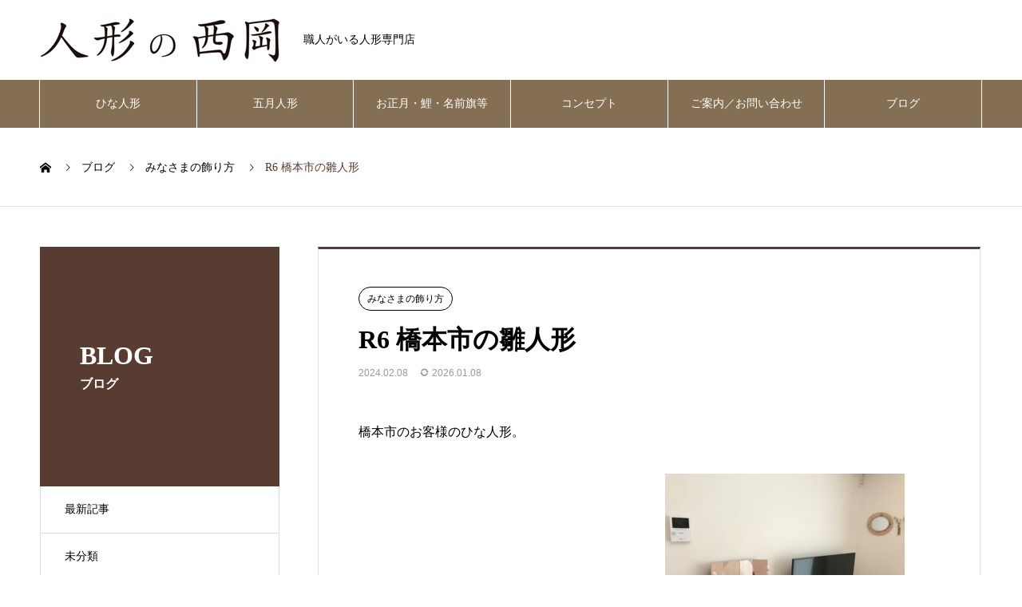

--- FILE ---
content_type: text/html; charset=UTF-8
request_url: https://ningyou-nishioka.com/2024/02/08/r6-%E6%A9%8B%E6%9C%AC%E5%B8%82%E3%81%AE%E9%9B%9B%E4%BA%BA%E5%BD%A2/
body_size: 12069
content:
<!DOCTYPE html>
<html lang="ja" prefix="og: https://ogp.me/ns#">
<head>
<meta charset="UTF-8">
  <meta name="viewport" content="width=device-width, initial-scale=1">
  <meta name="description" content="橋本市のお客様のひな人形。リビングの棚に衣裳着のひな人形をお飾りしました。">
  <title>R6 橋本市の雛人形 &#8211; 人形の西岡</title>
<meta name='robots' content='max-image-preview:large' />
<link rel='dns-prefetch' href='//cdn.jsdelivr.net' />
<link rel="alternate" type="application/rss+xml" title="人形の西岡 &raquo; フィード" href="https://ningyou-nishioka.com/feed/" />
<link rel="alternate" type="application/rss+xml" title="人形の西岡 &raquo; コメントフィード" href="https://ningyou-nishioka.com/comments/feed/" />
<link rel="alternate" title="oEmbed (JSON)" type="application/json+oembed" href="https://ningyou-nishioka.com/wp-json/oembed/1.0/embed?url=https%3A%2F%2Fningyou-nishioka.com%2F2024%2F02%2F08%2Fr6-%25e6%25a9%258b%25e6%259c%25ac%25e5%25b8%2582%25e3%2581%25ae%25e9%259b%259b%25e4%25ba%25ba%25e5%25bd%25a2%2F" />
<link rel="alternate" title="oEmbed (XML)" type="text/xml+oembed" href="https://ningyou-nishioka.com/wp-json/oembed/1.0/embed?url=https%3A%2F%2Fningyou-nishioka.com%2F2024%2F02%2F08%2Fr6-%25e6%25a9%258b%25e6%259c%25ac%25e5%25b8%2582%25e3%2581%25ae%25e9%259b%259b%25e4%25ba%25ba%25e5%25bd%25a2%2F&#038;format=xml" />
<link rel="preconnect" href="https://fonts.googleapis.com">
<link rel="preconnect" href="https://fonts.gstatic.com" crossorigin>
<link href="https://fonts.googleapis.com/css2?family=Noto+Sans+JP:wght@400;600" rel="stylesheet">
<style id='wp-img-auto-sizes-contain-inline-css' type='text/css'>
img:is([sizes=auto i],[sizes^="auto," i]){contain-intrinsic-size:3000px 1500px}
/*# sourceURL=wp-img-auto-sizes-contain-inline-css */
</style>
<style id='wp-emoji-styles-inline-css' type='text/css'>

	img.wp-smiley, img.emoji {
		display: inline !important;
		border: none !important;
		box-shadow: none !important;
		height: 1em !important;
		width: 1em !important;
		margin: 0 0.07em !important;
		vertical-align: -0.1em !important;
		background: none !important;
		padding: 0 !important;
	}
/*# sourceURL=wp-emoji-styles-inline-css */
</style>
<style id='wp-block-library-inline-css' type='text/css'>
:root{--wp-block-synced-color:#7a00df;--wp-block-synced-color--rgb:122,0,223;--wp-bound-block-color:var(--wp-block-synced-color);--wp-editor-canvas-background:#ddd;--wp-admin-theme-color:#007cba;--wp-admin-theme-color--rgb:0,124,186;--wp-admin-theme-color-darker-10:#006ba1;--wp-admin-theme-color-darker-10--rgb:0,107,160.5;--wp-admin-theme-color-darker-20:#005a87;--wp-admin-theme-color-darker-20--rgb:0,90,135;--wp-admin-border-width-focus:2px}@media (min-resolution:192dpi){:root{--wp-admin-border-width-focus:1.5px}}.wp-element-button{cursor:pointer}:root .has-very-light-gray-background-color{background-color:#eee}:root .has-very-dark-gray-background-color{background-color:#313131}:root .has-very-light-gray-color{color:#eee}:root .has-very-dark-gray-color{color:#313131}:root .has-vivid-green-cyan-to-vivid-cyan-blue-gradient-background{background:linear-gradient(135deg,#00d084,#0693e3)}:root .has-purple-crush-gradient-background{background:linear-gradient(135deg,#34e2e4,#4721fb 50%,#ab1dfe)}:root .has-hazy-dawn-gradient-background{background:linear-gradient(135deg,#faaca8,#dad0ec)}:root .has-subdued-olive-gradient-background{background:linear-gradient(135deg,#fafae1,#67a671)}:root .has-atomic-cream-gradient-background{background:linear-gradient(135deg,#fdd79a,#004a59)}:root .has-nightshade-gradient-background{background:linear-gradient(135deg,#330968,#31cdcf)}:root .has-midnight-gradient-background{background:linear-gradient(135deg,#020381,#2874fc)}:root{--wp--preset--font-size--normal:16px;--wp--preset--font-size--huge:42px}.has-regular-font-size{font-size:1em}.has-larger-font-size{font-size:2.625em}.has-normal-font-size{font-size:var(--wp--preset--font-size--normal)}.has-huge-font-size{font-size:var(--wp--preset--font-size--huge)}.has-text-align-center{text-align:center}.has-text-align-left{text-align:left}.has-text-align-right{text-align:right}.has-fit-text{white-space:nowrap!important}#end-resizable-editor-section{display:none}.aligncenter{clear:both}.items-justified-left{justify-content:flex-start}.items-justified-center{justify-content:center}.items-justified-right{justify-content:flex-end}.items-justified-space-between{justify-content:space-between}.screen-reader-text{border:0;clip-path:inset(50%);height:1px;margin:-1px;overflow:hidden;padding:0;position:absolute;width:1px;word-wrap:normal!important}.screen-reader-text:focus{background-color:#ddd;clip-path:none;color:#444;display:block;font-size:1em;height:auto;left:5px;line-height:normal;padding:15px 23px 14px;text-decoration:none;top:5px;width:auto;z-index:100000}html :where(.has-border-color){border-style:solid}html :where([style*=border-top-color]){border-top-style:solid}html :where([style*=border-right-color]){border-right-style:solid}html :where([style*=border-bottom-color]){border-bottom-style:solid}html :where([style*=border-left-color]){border-left-style:solid}html :where([style*=border-width]){border-style:solid}html :where([style*=border-top-width]){border-top-style:solid}html :where([style*=border-right-width]){border-right-style:solid}html :where([style*=border-bottom-width]){border-bottom-style:solid}html :where([style*=border-left-width]){border-left-style:solid}html :where(img[class*=wp-image-]){height:auto;max-width:100%}:where(figure){margin:0 0 1em}html :where(.is-position-sticky){--wp-admin--admin-bar--position-offset:var(--wp-admin--admin-bar--height,0px)}@media screen and (max-width:600px){html :where(.is-position-sticky){--wp-admin--admin-bar--position-offset:0px}}

/*# sourceURL=wp-block-library-inline-css */
</style><style id='global-styles-inline-css' type='text/css'>
:root{--wp--preset--aspect-ratio--square: 1;--wp--preset--aspect-ratio--4-3: 4/3;--wp--preset--aspect-ratio--3-4: 3/4;--wp--preset--aspect-ratio--3-2: 3/2;--wp--preset--aspect-ratio--2-3: 2/3;--wp--preset--aspect-ratio--16-9: 16/9;--wp--preset--aspect-ratio--9-16: 9/16;--wp--preset--color--black: #000000;--wp--preset--color--cyan-bluish-gray: #abb8c3;--wp--preset--color--white: #ffffff;--wp--preset--color--pale-pink: #f78da7;--wp--preset--color--vivid-red: #cf2e2e;--wp--preset--color--luminous-vivid-orange: #ff6900;--wp--preset--color--luminous-vivid-amber: #fcb900;--wp--preset--color--light-green-cyan: #7bdcb5;--wp--preset--color--vivid-green-cyan: #00d084;--wp--preset--color--pale-cyan-blue: #8ed1fc;--wp--preset--color--vivid-cyan-blue: #0693e3;--wp--preset--color--vivid-purple: #9b51e0;--wp--preset--gradient--vivid-cyan-blue-to-vivid-purple: linear-gradient(135deg,rgb(6,147,227) 0%,rgb(155,81,224) 100%);--wp--preset--gradient--light-green-cyan-to-vivid-green-cyan: linear-gradient(135deg,rgb(122,220,180) 0%,rgb(0,208,130) 100%);--wp--preset--gradient--luminous-vivid-amber-to-luminous-vivid-orange: linear-gradient(135deg,rgb(252,185,0) 0%,rgb(255,105,0) 100%);--wp--preset--gradient--luminous-vivid-orange-to-vivid-red: linear-gradient(135deg,rgb(255,105,0) 0%,rgb(207,46,46) 100%);--wp--preset--gradient--very-light-gray-to-cyan-bluish-gray: linear-gradient(135deg,rgb(238,238,238) 0%,rgb(169,184,195) 100%);--wp--preset--gradient--cool-to-warm-spectrum: linear-gradient(135deg,rgb(74,234,220) 0%,rgb(151,120,209) 20%,rgb(207,42,186) 40%,rgb(238,44,130) 60%,rgb(251,105,98) 80%,rgb(254,248,76) 100%);--wp--preset--gradient--blush-light-purple: linear-gradient(135deg,rgb(255,206,236) 0%,rgb(152,150,240) 100%);--wp--preset--gradient--blush-bordeaux: linear-gradient(135deg,rgb(254,205,165) 0%,rgb(254,45,45) 50%,rgb(107,0,62) 100%);--wp--preset--gradient--luminous-dusk: linear-gradient(135deg,rgb(255,203,112) 0%,rgb(199,81,192) 50%,rgb(65,88,208) 100%);--wp--preset--gradient--pale-ocean: linear-gradient(135deg,rgb(255,245,203) 0%,rgb(182,227,212) 50%,rgb(51,167,181) 100%);--wp--preset--gradient--electric-grass: linear-gradient(135deg,rgb(202,248,128) 0%,rgb(113,206,126) 100%);--wp--preset--gradient--midnight: linear-gradient(135deg,rgb(2,3,129) 0%,rgb(40,116,252) 100%);--wp--preset--font-size--small: 13px;--wp--preset--font-size--medium: 20px;--wp--preset--font-size--large: 36px;--wp--preset--font-size--x-large: 42px;--wp--preset--spacing--20: 0.44rem;--wp--preset--spacing--30: 0.67rem;--wp--preset--spacing--40: 1rem;--wp--preset--spacing--50: 1.5rem;--wp--preset--spacing--60: 2.25rem;--wp--preset--spacing--70: 3.38rem;--wp--preset--spacing--80: 5.06rem;--wp--preset--shadow--natural: 6px 6px 9px rgba(0, 0, 0, 0.2);--wp--preset--shadow--deep: 12px 12px 50px rgba(0, 0, 0, 0.4);--wp--preset--shadow--sharp: 6px 6px 0px rgba(0, 0, 0, 0.2);--wp--preset--shadow--outlined: 6px 6px 0px -3px rgb(255, 255, 255), 6px 6px rgb(0, 0, 0);--wp--preset--shadow--crisp: 6px 6px 0px rgb(0, 0, 0);}:where(.is-layout-flex){gap: 0.5em;}:where(.is-layout-grid){gap: 0.5em;}body .is-layout-flex{display: flex;}.is-layout-flex{flex-wrap: wrap;align-items: center;}.is-layout-flex > :is(*, div){margin: 0;}body .is-layout-grid{display: grid;}.is-layout-grid > :is(*, div){margin: 0;}:where(.wp-block-columns.is-layout-flex){gap: 2em;}:where(.wp-block-columns.is-layout-grid){gap: 2em;}:where(.wp-block-post-template.is-layout-flex){gap: 1.25em;}:where(.wp-block-post-template.is-layout-grid){gap: 1.25em;}.has-black-color{color: var(--wp--preset--color--black) !important;}.has-cyan-bluish-gray-color{color: var(--wp--preset--color--cyan-bluish-gray) !important;}.has-white-color{color: var(--wp--preset--color--white) !important;}.has-pale-pink-color{color: var(--wp--preset--color--pale-pink) !important;}.has-vivid-red-color{color: var(--wp--preset--color--vivid-red) !important;}.has-luminous-vivid-orange-color{color: var(--wp--preset--color--luminous-vivid-orange) !important;}.has-luminous-vivid-amber-color{color: var(--wp--preset--color--luminous-vivid-amber) !important;}.has-light-green-cyan-color{color: var(--wp--preset--color--light-green-cyan) !important;}.has-vivid-green-cyan-color{color: var(--wp--preset--color--vivid-green-cyan) !important;}.has-pale-cyan-blue-color{color: var(--wp--preset--color--pale-cyan-blue) !important;}.has-vivid-cyan-blue-color{color: var(--wp--preset--color--vivid-cyan-blue) !important;}.has-vivid-purple-color{color: var(--wp--preset--color--vivid-purple) !important;}.has-black-background-color{background-color: var(--wp--preset--color--black) !important;}.has-cyan-bluish-gray-background-color{background-color: var(--wp--preset--color--cyan-bluish-gray) !important;}.has-white-background-color{background-color: var(--wp--preset--color--white) !important;}.has-pale-pink-background-color{background-color: var(--wp--preset--color--pale-pink) !important;}.has-vivid-red-background-color{background-color: var(--wp--preset--color--vivid-red) !important;}.has-luminous-vivid-orange-background-color{background-color: var(--wp--preset--color--luminous-vivid-orange) !important;}.has-luminous-vivid-amber-background-color{background-color: var(--wp--preset--color--luminous-vivid-amber) !important;}.has-light-green-cyan-background-color{background-color: var(--wp--preset--color--light-green-cyan) !important;}.has-vivid-green-cyan-background-color{background-color: var(--wp--preset--color--vivid-green-cyan) !important;}.has-pale-cyan-blue-background-color{background-color: var(--wp--preset--color--pale-cyan-blue) !important;}.has-vivid-cyan-blue-background-color{background-color: var(--wp--preset--color--vivid-cyan-blue) !important;}.has-vivid-purple-background-color{background-color: var(--wp--preset--color--vivid-purple) !important;}.has-black-border-color{border-color: var(--wp--preset--color--black) !important;}.has-cyan-bluish-gray-border-color{border-color: var(--wp--preset--color--cyan-bluish-gray) !important;}.has-white-border-color{border-color: var(--wp--preset--color--white) !important;}.has-pale-pink-border-color{border-color: var(--wp--preset--color--pale-pink) !important;}.has-vivid-red-border-color{border-color: var(--wp--preset--color--vivid-red) !important;}.has-luminous-vivid-orange-border-color{border-color: var(--wp--preset--color--luminous-vivid-orange) !important;}.has-luminous-vivid-amber-border-color{border-color: var(--wp--preset--color--luminous-vivid-amber) !important;}.has-light-green-cyan-border-color{border-color: var(--wp--preset--color--light-green-cyan) !important;}.has-vivid-green-cyan-border-color{border-color: var(--wp--preset--color--vivid-green-cyan) !important;}.has-pale-cyan-blue-border-color{border-color: var(--wp--preset--color--pale-cyan-blue) !important;}.has-vivid-cyan-blue-border-color{border-color: var(--wp--preset--color--vivid-cyan-blue) !important;}.has-vivid-purple-border-color{border-color: var(--wp--preset--color--vivid-purple) !important;}.has-vivid-cyan-blue-to-vivid-purple-gradient-background{background: var(--wp--preset--gradient--vivid-cyan-blue-to-vivid-purple) !important;}.has-light-green-cyan-to-vivid-green-cyan-gradient-background{background: var(--wp--preset--gradient--light-green-cyan-to-vivid-green-cyan) !important;}.has-luminous-vivid-amber-to-luminous-vivid-orange-gradient-background{background: var(--wp--preset--gradient--luminous-vivid-amber-to-luminous-vivid-orange) !important;}.has-luminous-vivid-orange-to-vivid-red-gradient-background{background: var(--wp--preset--gradient--luminous-vivid-orange-to-vivid-red) !important;}.has-very-light-gray-to-cyan-bluish-gray-gradient-background{background: var(--wp--preset--gradient--very-light-gray-to-cyan-bluish-gray) !important;}.has-cool-to-warm-spectrum-gradient-background{background: var(--wp--preset--gradient--cool-to-warm-spectrum) !important;}.has-blush-light-purple-gradient-background{background: var(--wp--preset--gradient--blush-light-purple) !important;}.has-blush-bordeaux-gradient-background{background: var(--wp--preset--gradient--blush-bordeaux) !important;}.has-luminous-dusk-gradient-background{background: var(--wp--preset--gradient--luminous-dusk) !important;}.has-pale-ocean-gradient-background{background: var(--wp--preset--gradient--pale-ocean) !important;}.has-electric-grass-gradient-background{background: var(--wp--preset--gradient--electric-grass) !important;}.has-midnight-gradient-background{background: var(--wp--preset--gradient--midnight) !important;}.has-small-font-size{font-size: var(--wp--preset--font-size--small) !important;}.has-medium-font-size{font-size: var(--wp--preset--font-size--medium) !important;}.has-large-font-size{font-size: var(--wp--preset--font-size--large) !important;}.has-x-large-font-size{font-size: var(--wp--preset--font-size--x-large) !important;}
/*# sourceURL=global-styles-inline-css */
</style>

<style id='classic-theme-styles-inline-css' type='text/css'>
/*! This file is auto-generated */
.wp-block-button__link{color:#fff;background-color:#32373c;border-radius:9999px;box-shadow:none;text-decoration:none;padding:calc(.667em + 2px) calc(1.333em + 2px);font-size:1.125em}.wp-block-file__button{background:#32373c;color:#fff;text-decoration:none}
/*# sourceURL=/wp-includes/css/classic-themes.min.css */
</style>
<link rel='stylesheet' id='contact-form-7-css' href='https://ningyou-nishioka.com/wp-content/plugins/contact-form-7/includes/css/styles.css?ver=6.1.4' type='text/css' media='all' />
<link rel='stylesheet' id='nano-style-css' href='https://ningyou-nishioka.com/wp-content/themes/nano_tcd065/style.css?ver=1.20' type='text/css' media='all' />
<link rel='stylesheet' id='design-plus-css' href='https://ningyou-nishioka.com/wp-content/themes/nano_tcd065/assets/css/design-plus.css?ver=1.20' type='text/css' media='all' />
<style>:root {
  --tcd-font-type1: Arial,"Hiragino Sans","Yu Gothic Medium","Meiryo",sans-serif;
  --tcd-font-type2: "Times New Roman",Times,"Yu Mincho","游明朝","游明朝体","Hiragino Mincho Pro",serif;
  --tcd-font-type3: Palatino,"Yu Kyokasho","游教科書体","UD デジタル 教科書体 N","游明朝","游明朝体","Hiragino Mincho Pro","Meiryo",serif;
  --tcd-font-type-logo: "Noto Sans JP",sans-serif;
}</style>
<script type="text/javascript" src="https://ningyou-nishioka.com/wp-includes/js/jquery/jquery.min.js?ver=3.7.1" id="jquery-core-js"></script>
<script type="text/javascript" src="https://ningyou-nishioka.com/wp-includes/js/jquery/jquery-migrate.min.js?ver=3.4.1" id="jquery-migrate-js"></script>
<link rel="https://api.w.org/" href="https://ningyou-nishioka.com/wp-json/" /><link rel="alternate" title="JSON" type="application/json" href="https://ningyou-nishioka.com/wp-json/wp/v2/posts/338" /><link rel="canonical" href="https://ningyou-nishioka.com/2024/02/08/r6-%e6%a9%8b%e6%9c%ac%e5%b8%82%e3%81%ae%e9%9b%9b%e4%ba%ba%e5%bd%a2/" />
<link rel='shortlink' href='https://ningyou-nishioka.com/?p=338' />
<style>
.c-comment__form-submit:hover,.p-cb__item-btn a,.c-pw__btn,.p-readmore__btn:hover,.p-page-links a:hover span,.p-page-links > span,.p-pager a:hover,.p-pager span,.p-pagetop:focus,.p-pagetop:hover,.p-widget__title{background: #583c32}.p-breadcrumb__item{color: #583c32}.widget_nav_menu a:hover,.p-article02 a:hover .p-article02__title{color: #583c32}.p-entry__body a,.custom-html-widget a{color: #583c32}body{font-family: var(--tcd-font-type2)}.c-logo,.p-page-header__title,.p-banner__title,.p-cover__title,.p-archive-header__title,.p-article05__title,.p-article09__title,.p-cb__item-title,.p-article11__title,.p-article12__title,.p-index-content01__title,.p-header-content__title,.p-megamenu01__item-list > li > a,.p-article13__title,.p-megamenu02__title,.p-cover__header-title{font-family: var(--tcd-font-type2)}.c-font-type--logo{font-family: var(--tcd-font-type-logo);font-weight: bold}.p-hover-effect--type1:hover img{-webkit-transform: scale(1.2);transform: scale(1.2)}.p-blog__title{color: #000000;font-size: 28px}.p-cat--1{color: ;border: 1px solid }.p-cat--18{color: #000000;border: 1px solid #000000}.p-article04:hover a .p-article04__title{color: #583c32}.p-article06__content{border-left: 4px solid #583c32}.p-article06__title a:hover{color: #583c32}.p-article06__cat:hover{background: #583c32}.l-header{background: #ffffff}.l-header--fixed.is-active{background: #ffffff}.l-header__desc{color: #000000;font-size: 14px}.l-header__nav{background: #846f54}.p-global-nav > li > a,.p-menu-btn{color: #ffffff}.p-global-nav > li > a:hover,.p-global-nav > .current-menu-item > a,.p-global-nav > .current-menu-ancestor > a,.p-global-nav > .current-menu-parent > a{background: #583c32;color: #ffffff}.p-global-nav .sub-menu a{background: #583c32;color: #ffffff}.p-global-nav .sub-menu a:hover{background: #a40000;color: #ffffff}.p-global-nav .menu-item-has-children > a > .p-global-nav__toggle::before{border-color: #ffffff}.p-megamenu02::before{background: #583c32}.p-megamenu02__list a:hover .p-article13__title{color: #583c32}.p-footer-banners{background: #f7f3e4}.p-info{background: #ffffff;color: #000000}.p-info__logo{font-size: 40px}.p-info__desc{color: #000000;font-size: 14px}.p-footer-widgets{background: #ffffff;color: #000000}.p-footer-widget__title{color: #583c32}.p-footer-nav{background: #ffffff;color: #000000}.p-footer-nav a{color: #000000}.p-footer-nav a:hover{color: #000000}.p-copyright{background: #583c32}.p-blog__title,.p-entry,.p-headline,.p-cat-list__title{border-top: 3px solid #583c32}.p-works-entry__header{border-bottom: 3px solid #583c32}.p-article01 a:hover .p-article01__title,.p-article03 a:hover .p-article03__title,.p-article05__link,.p-article08__title a:hover,.p-article09__link,.p-article07 a:hover .p-article07__title,.p-article10 a:hover .p-article10__title{color: #583c32}.p-page-header,.p-list__item a::before,.p-cover__header,.p-works-entry__cat:hover,.p-service-cat-header{background: #583c32}.p-page-header__title,.p-cover__header-title{color: #ffffff;font-size: 32px}.p-page-header__sub,.p-cover__header-sub{color: #ffffff;font-size: 16px}.p-entry__title{font-size: 32px}.p-entry__body{font-size: 16px}@media screen and (max-width: 767px) {.p-blog__title{font-size: 24px}.p-list .is-current > a{color: #583c32}.p-entry__title{font-size: 20px}.p-entry__body{font-size: 14px}}@media screen and (max-width: 1199px) {.p-global-nav > li > a,.p-global-nav > li > a:hover,.p-accordion-nav li > a,.p-accordion-nav li > a:hover{background: #ffffff;color: #000000}}@media screen and (max-width: 991px) {.p-page-header__title,.p-cover__header-title{font-size: 22px}.p-page-header__sub,.p-cover__header-sub{font-size: 14px}}</style>
<meta name="google-site-verification" content="AlWilKo5WKtFuf_KTtlJYlNj3UnHI5SUmyx7MIcOSDk" />
</head>
<body class="wp-singular post-template-default single single-post postid-338 single-format-standard wp-embed-responsive wp-theme-nano_tcd065">

  
  <header id="js-header" class="l-header">
    <div class="l-header__inner l-inner">

      <div class="l-header__logo c-logo">
    <a href="https://ningyou-nishioka.com/">
      <img src="https://ningyou-nishioka.com/wp-content/uploads/2023/12/rogo_2020.png" alt="人形の西岡" width="300" height="55">
      </a>
  </div>

      <p class="l-header__desc">職人がいる人形専門店</p>

      
   
    </div>
    <button id="js-menu-btn" class="p-menu-btn c-menu-btn"></button>
    <nav id="js-header__nav" class="l-header__nav">
      <ul id="js-global-nav" class="p-global-nav l-inner"><li id="menu-item-76" class="menu-item menu-item-type-taxonomy menu-item-object-service_category menu-item-76"><a href="https://ningyou-nishioka.com/item_category/hina/">ひな人形<span class="p-global-nav__toggle"></span></a></li>
<li id="menu-item-77" class="menu-item menu-item-type-taxonomy menu-item-object-service_category menu-item-77"><a href="https://ningyou-nishioka.com/item_category/gogastu/">五月人形<span class="p-global-nav__toggle"></span></a></li>
<li id="menu-item-78" class="menu-item menu-item-type-taxonomy menu-item-object-service_category menu-item-78"><a href="https://ningyou-nishioka.com/item_category/etc/">お正月・鯉・名前旗等<span class="p-global-nav__toggle"></span></a></li>
<li id="menu-item-93" class="menu-item menu-item-type-post_type_archive menu-item-object-company menu-item-has-children menu-item-93"><a href="https://ningyou-nishioka.com/concept/" data-megamenu="js-megamenu93">コンセプト</a>
<ul class="sub-menu">
	<li id="menu-item-107" class="menu-item menu-item-type-post_type menu-item-object-company menu-item-107"><a href="https://ningyou-nishioka.com/concept/message/">店主ご挨拶<span class="p-global-nav__toggle"></span></a></li>
	<li id="menu-item-106" class="menu-item menu-item-type-post_type menu-item-object-company menu-item-106"><a href="https://ningyou-nishioka.com/concept/policy/">ポリシー<span class="p-global-nav__toggle"></span></a></li>
</ul>
</li>
<li id="menu-item-80" class="menu-item menu-item-type-post_type menu-item-object-page menu-item-80"><a href="https://ningyou-nishioka.com/access/">ご案内／お問い合わせ<span class="p-global-nav__toggle"></span></a></li>
<li id="menu-item-82" class="menu-item menu-item-type-custom menu-item-object-custom menu-item-has-children menu-item-82"><a href="/n-nishioka/blog/">ブログ<span class="p-global-nav__toggle"></span></a>
<ul class="sub-menu">
	<li id="menu-item-245" class="menu-item menu-item-type-taxonomy menu-item-object-category current-post-ancestor current-menu-parent current-post-parent menu-item-245"><a href="https://ningyou-nishioka.com/category/kazarikata/">みなさまの飾り方<span class="p-global-nav__toggle"></span></a></li>
</ul>
</li>
</ul>      <button id="js-header__nav-close" class="l-header__nav-close p-close-btn">閉じる</button>
    </nav>

    <div id="js-megamenu93" class="p-megamenu02 js-megamenu">
  <div class="p-megamenu02__inner l-inner">

    <div class="p-megamenu02__header">
      <div>
        <p class="p-megamenu02__title">CONCEPT</p>
        <p class="p-megamenu02__sub">コンセプト</p>
      </div>
      <a class="p-megamenu02__link" href="https://ningyou-nishioka.com/concept/">
        コンセプトトップ      </a>
    </div>

    <ul class="p-megamenu02__list">
            <li class="p-article13">
        <a href="https://ningyou-nishioka.com/concept/message/">
          <div class="p-article13__img">
            <img width="440" height="600" src="https://ningyou-nishioka.com/wp-content/uploads/2023/12/nishioka-440x600.jpg" class="attachment-size10 size-size10 wp-post-image" alt="" decoding="async" loading="lazy" />          </div>
          <div class="p-article13__content">
            <p class="p-article13__title">店主ご挨拶</p>
            <p class="p-article13__sub">MESSAGE</p>
          </div>
        </a>
      </li>
            <li class="p-article13">
        <a href="https://ningyou-nishioka.com/concept/policy/">
          <div class="p-article13__img">
            <img width="440" height="600" src="https://ningyou-nishioka.com/wp-content/uploads/2023/12/policy_top-440x600.jpg" class="attachment-size10 size-size10 wp-post-image" alt="" decoding="async" loading="lazy" />          </div>
          <div class="p-article13__content">
            <p class="p-article13__title">ポリシー</p>
            <p class="p-article13__sub">POLICY</p>
          </div>
        </a>
      </li>
          </ul>

  </div>
</div>

  </header>
  <main class="l-main">
<ol class="p-breadcrumb c-breadcrumb l-inner" itemscope itemtype="https://schema.org/BreadcrumbList">
<li class="p-breadcrumb__item c-breadcrumb__item c-breadcrumb__item--home" itemprop="itemListElement" itemscope itemtype="https://schema.org/ListItem"><a href="https://ningyou-nishioka.com/" itemprop="item"><span itemprop="name">HOME</span></a><meta itemprop="position" content="1"></li>
<li class="p-breadcrumb__item c-breadcrumb__item" itemprop="itemListElement" itemscope itemtype="https://schema.org/ListItem"><a href="https://ningyou-nishioka.com/blog/" itemprop="item"><span itemprop="name">ブログ</span></a><meta itemprop="position" content="2"></li>
<li class="p-breadcrumb__item c-breadcrumb__item" itemprop="itemListElement" itemscope itemtype="https://schema.org/ListItem"><a href="https://ningyou-nishioka.com/category/kazarikata/" itemprop="item"><span itemprop="name">みなさまの飾り方</span></a><meta itemprop="position" content="3"></li>
<li class="p-breadcrumb__item c-breadcrumb__item" itemprop="itemListElement" itemscope itemtype="https://schema.org/ListItem"><span itemprop="name">R6 橋本市の雛人形</span><meta itemprop="position" content="4"></li>
</ol>

<div class="l-contents l-contents--grid">

  <div class="l-contents__inner l-inner">

    <header class="l-page-header">
  <div class="p-page-header">
    <div class="p-page-header__title">BLOG</div>
    <p class="p-page-header__sub">ブログ</p>
  </div>
  <ul id="js-list" class="p-list">
<li class="p-list__item"><a href="https://ningyou-nishioka.com/blog/">最新記事</a></li><li class="p-list__item"><a href="https://ningyou-nishioka.com/category/uncategorized/">未分類</a></li><li class="p-list__item is-current is-parent"><a href="https://ningyou-nishioka.com/category/kazarikata/">みなさまの飾り方</a></li></ul>
</header>

    <div class="l-primary">

            <article class="p-entry">

        <div class="p-entry__inner">

  	      <header class="p-entry__header">

                        <a class="p-entry__cat p-cat p-cat--18" href="https://ningyou-nishioka.com/category/kazarikata/">みなさまの飾り方</a>
            
            <h1 class="p-entry__title">R6 橋本市の雛人形</h1>

            <ul class="p-entry_date">
                          <li class="date"><time class="p-entry__date" datetime="2024-02-08">2024.02.08</time></li>
                          <li class="update"><time class="p-entry__update" datetime="2026-01-08">2026.01.08</time></li>
                                      </ul>

          </header>

          
          <div class="p-entry__body">
          <p>橋本市のお客様のひな人形。</p>
<p>リビングの棚に衣裳着のひな人形をお飾りしました。<img fetchpriority="high" decoding="async" class="alignnone size-medium wp-image-301" src="https://ningyou-nishioka.com/wp-content/uploads/2024/02/D8839173-5228-47FF-8B45-7B187FB2338F-300x225.jpeg" alt="" width="300" height="225" srcset="https://ningyou-nishioka.com/wp-content/uploads/2024/02/D8839173-5228-47FF-8B45-7B187FB2338F-300x225.jpeg 300w, https://ningyou-nishioka.com/wp-content/uploads/2024/02/D8839173-5228-47FF-8B45-7B187FB2338F-1024x768.jpeg 1024w, https://ningyou-nishioka.com/wp-content/uploads/2024/02/D8839173-5228-47FF-8B45-7B187FB2338F-768x576.jpeg 768w, https://ningyou-nishioka.com/wp-content/uploads/2024/02/D8839173-5228-47FF-8B45-7B187FB2338F-1536x1152.jpeg 1536w, https://ningyou-nishioka.com/wp-content/uploads/2024/02/D8839173-5228-47FF-8B45-7B187FB2338F-2048x1536.jpeg 2048w" sizes="(max-width: 300px) 100vw, 300px" /></p>
          </div>

          
          
          
<ul class="p-entry__meta-box c-meta-box u-clearfix">
	<li class="c-meta-box__item c-meta-box__item--category"><a href="https://ningyou-nishioka.com/category/kazarikata/" rel="category tag">みなさまの飾り方</a></li></ul>

          			    <ul class="p-nav01 c-nav01 u-clearfix">
			    	<li class="p-nav01__item--prev p-nav01__item c-nav01__item c-nav01__item--prev"><a href="https://ningyou-nishioka.com/2024/02/08/r6-%e6%9c%89%e7%94%b0%e5%b8%82%e3%81%ae%e9%9b%9b%e4%ba%ba%e5%bd%a2-2/" data-prev="前の記事"><span>R6 有田市の雛人形</span></a></li>
			    	<li class="p-nav01__item--next p-nav01__item c-nav01__item c-nav01__item--next"><a href="https://ningyou-nishioka.com/2024/03/24/r6%e5%b9%b4%e3%80%80%e4%ba%94%e6%9c%88%e4%ba%ba%e5%bd%a2%e3%80%80%e7%94%b0%e8%be%ba%e5%b8%82%e3%81%ae%e3%81%8a%e5%ae%a2%e6%a7%98/" data-next="次の記事"><span>R6年　五月人形　田辺市のお客様</span></a></li>
			    </ul>
          
  	    </div>
      </article>
      
      
      
            <section>
        <h2 class="p-headline">関連記事</h2>
  	  	<div class="p-entry__related">

                    <article class="p-entry__related-item p-article03">
            <a href="https://ningyou-nishioka.com/2024/01/05/%e3%81%bf%e3%81%aa%e3%81%95%e3%81%be%e3%81%ae%e9%a3%be%e3%82%8a%e6%96%b9-2/" class="p-hover-effect--type1">
              <div class="p-article03__img">
                <img width="520" height="312" src="https://ningyou-nishioka.com/wp-content/uploads/2024/01/g1-520x312.jpg" class="attachment-size6 size-size6 wp-post-image" alt="" decoding="async" loading="lazy" />              </div>
              <h3 class="p-article03__title">みなさまの飾り方</h3>
            </a>
          </article>
                    <article class="p-entry__related-item p-article03">
            <a href="https://ningyou-nishioka.com/2025/03/31/%e4%bb%a4%e5%92%8c%ef%bc%97%e5%b9%b4%e3%80%80%e5%92%8c%e6%ad%8c%e5%b1%b1%e7%9c%8c%e5%b2%a9%e5%87%ba%e5%b8%82%e3%81%ae%e4%ba%94%e6%9c%88%e4%ba%ba%e5%bd%a2/" class="p-hover-effect--type1">
              <div class="p-article03__img">
                <img width="520" height="312" src="https://ningyou-nishioka.com/wp-content/uploads/2025/03/IMG_1311-520x312.jpeg" class="attachment-size6 size-size6 wp-post-image" alt="" decoding="async" loading="lazy" />              </div>
              <h3 class="p-article03__title">令和７年　和歌山県岩出市の五月人形</h3>
            </a>
          </article>
                    <article class="p-entry__related-item p-article03">
            <a href="https://ningyou-nishioka.com/2025/03/29/%e4%bb%a4%e5%92%8c%ef%bc%97%e5%b9%b4%e3%80%80%e5%92%8c%e6%ad%8c%e5%b1%b1%e5%b8%82%e3%81%ae%e4%ba%94%e6%9c%88%e4%ba%ba%e5%bd%a2%e3%80%80%e5%85%9c-2/" class="p-hover-effect--type1">
              <div class="p-article03__img">
                <img width="520" height="312" src="https://ningyou-nishioka.com/wp-content/uploads/2025/03/IMG_1279-520x312.jpeg" class="attachment-size6 size-size6 wp-post-image" alt="" decoding="async" loading="lazy" />              </div>
              <h3 class="p-article03__title">令和７年　和歌山市の五月人形　兜</h3>
            </a>
          </article>
                    <article class="p-entry__related-item p-article03">
            <a href="https://ningyou-nishioka.com/2024/02/08/r6-%e5%92%8c%e6%ad%8c%e5%b1%b1%e5%b8%82%e3%81%ae%e9%9b%9b%e4%ba%ba%e5%bd%a2-3/" class="p-hover-effect--type1">
              <div class="p-article03__img">
                <img width="520" height="312" src="https://ningyou-nishioka.com/wp-content/uploads/2024/02/E132E065-8121-4D2B-9D2D-11E877EDDA00-520x312.jpeg" class="attachment-size6 size-size6 wp-post-image" alt="" decoding="async" loading="lazy" />              </div>
              <h3 class="p-article03__title">R6 和歌山市の雛人形</h3>
            </a>
          </article>
                    <article class="p-entry__related-item p-article03">
            <a href="https://ningyou-nishioka.com/2024/04/06/r6-%e7%94%b0%e8%be%ba%e5%b8%82%e3%81%ae%e3%81%8a%e5%ae%a2%e6%a7%98%e3%81%ae%e4%ba%94%e6%9c%88%e4%ba%ba%e5%bd%a2%e3%80%80%e5%85%9c/" class="p-hover-effect--type1">
              <div class="p-article03__img">
                <img width="520" height="312" src="https://ningyou-nishioka.com/wp-content/uploads/2024/04/F7C4979B-163A-4386-9AA9-691D0604E1F8-520x312.jpeg" class="attachment-size6 size-size6 wp-post-image" alt="" decoding="async" loading="lazy" />              </div>
              <h3 class="p-article03__title">R6 田辺市のお客様の五月人形　兜</h3>
            </a>
          </article>
                    <article class="p-entry__related-item p-article03">
            <a href="https://ningyou-nishioka.com/2025/04/08/%e4%bb%a4%e5%92%8c%ef%bc%97%e5%b9%b4%e3%80%80%e5%92%8c%e6%ad%8c%e5%b1%b1%e5%b8%82%e3%81%ae%e4%ba%94%e6%9c%88%e4%ba%ba%e5%bd%a2%e3%80%80%e5%85%84%e5%bc%9f%e9%a3%be%e3%82%8a/" class="p-hover-effect--type1">
              <div class="p-article03__img">
                <img width="520" height="312" src="https://ningyou-nishioka.com/wp-content/uploads/2025/04/IMG_1356-520x312.jpeg" class="attachment-size6 size-size6 wp-post-image" alt="" decoding="async" loading="lazy" />              </div>
              <h3 class="p-article03__title">令和７年　和歌山市の五月人形　兄弟飾り</h3>
            </a>
          </article>
          
        </div>
      </section>
      
    </div><!-- /.l-primary -->

    <div class="l-secondary">
<div class="p-widget styled_post_list_widget" id="styled_post_list1_widget-2">
  <div class="p-tab-list p-widget">

    <ul class="p-tab-list__tab">
                        <li class="p-tab-list__tab-item is-active">
            <a href="#panel2-1">
              最近の記事            </a>
          </li>
                                <li class="p-tab-list__tab-item">
            <a href="#panel2-2">
              トピックス            </a>
          </li>
                  </ul>

        <div id="panel2-1" class="p-tab-list__panel is-active">

            <article class="p-tab-list__panel-item p-article02 u-clearfix">
        <a href="https://ningyou-nishioka.com/2025/11/28/%e4%ba%ba%e5%bd%a2%e3%81%ae%e8%a5%bf%e5%b2%a1%e3%80%80line%e5%85%ac%e5%bc%8f%e3%82%a2%e3%82%ab%e3%82%a6%e3%83%b3%e3%83%88%e9%96%8b%e8%a8%ad%e3%81%ae%e3%81%8a%e7%9f%a5%e3%82%89%e3%81%9b/" class="p-hover-effect--type1">
          <div class="p-article02__img">
            <img width="240" height="240" src="https://ningyou-nishioka.com/wp-content/uploads/2025/11/IMG_2615-1-240x240.png" class="attachment-size2 size-size2 wp-post-image" alt="" decoding="async" loading="lazy" srcset="https://ningyou-nishioka.com/wp-content/uploads/2025/11/IMG_2615-1-240x240.png 240w, https://ningyou-nishioka.com/wp-content/uploads/2025/11/IMG_2615-1-300x300.png 300w, https://ningyou-nishioka.com/wp-content/uploads/2025/11/IMG_2615-1-150x150.png 150w, https://ningyou-nishioka.com/wp-content/uploads/2025/11/IMG_2615-1-130x130.png 130w, https://ningyou-nishioka.com/wp-content/uploads/2025/11/IMG_2615-1.png 540w" sizes="auto, (max-width: 240px) 100vw, 240px" />          </div>
          <div class="p-article02__content">
            <p class="p-article02__title">人形の西岡　LINE公式アカウント開設のお知らせ</p>
                      </div>
        </a>
      </article>
            <article class="p-tab-list__panel-item p-article02 u-clearfix">
        <a href="https://ningyou-nishioka.com/2025/04/16/%e4%bb%a4%e5%92%8c%ef%bc%97%e5%b9%b4%e3%80%80%e7%a6%8f%e5%b2%a1%e7%9c%8c%e3%81%ae%e4%ba%94%e6%9c%88%e4%ba%ba%e5%bd%a2/" class="p-hover-effect--type1">
          <div class="p-article02__img">
            <img width="240" height="240" src="https://ningyou-nishioka.com/wp-content/uploads/2025/04/IMG_1405-240x240.jpeg" class="attachment-size2 size-size2 wp-post-image" alt="" decoding="async" loading="lazy" srcset="https://ningyou-nishioka.com/wp-content/uploads/2025/04/IMG_1405-240x240.jpeg 240w, https://ningyou-nishioka.com/wp-content/uploads/2025/04/IMG_1405-150x150.jpeg 150w, https://ningyou-nishioka.com/wp-content/uploads/2025/04/IMG_1405-300x300.jpeg 300w, https://ningyou-nishioka.com/wp-content/uploads/2025/04/IMG_1405-130x130.jpeg 130w" sizes="auto, (max-width: 240px) 100vw, 240px" />          </div>
          <div class="p-article02__content">
            <p class="p-article02__title">令和７年　福岡県の五月人形</p>
                      </div>
        </a>
      </article>
            <article class="p-tab-list__panel-item p-article02 u-clearfix">
        <a href="https://ningyou-nishioka.com/2025/04/16/%e4%bb%a4%e5%92%8c%ef%bc%97%e5%b9%b4%e3%80%80%e5%92%8c%e6%ad%8c%e5%b1%b1%e5%b8%82%e3%81%ae%e4%ba%94%e6%9c%88%e4%ba%ba%e5%bd%a2%e3%80%80/" class="p-hover-effect--type1">
          <div class="p-article02__img">
            <img width="240" height="240" src="https://ningyou-nishioka.com/wp-content/uploads/2025/04/IMG_1393-240x240.jpeg" class="attachment-size2 size-size2 wp-post-image" alt="" decoding="async" loading="lazy" srcset="https://ningyou-nishioka.com/wp-content/uploads/2025/04/IMG_1393-240x240.jpeg 240w, https://ningyou-nishioka.com/wp-content/uploads/2025/04/IMG_1393-150x150.jpeg 150w, https://ningyou-nishioka.com/wp-content/uploads/2025/04/IMG_1393-300x300.jpeg 300w, https://ningyou-nishioka.com/wp-content/uploads/2025/04/IMG_1393-130x130.jpeg 130w" sizes="auto, (max-width: 240px) 100vw, 240px" />          </div>
          <div class="p-article02__content">
            <p class="p-article02__title">令和７年　和歌山市の五月人形　</p>
                      </div>
        </a>
      </article>
          </div>

        <div id="panel2-2" class="p-tab-list__panel">

            <article class="p-tab-list__panel-item p-article02 u-clearfix">
        <a href="https://ningyou-nishioka.com/2025/11/28/%e4%ba%ba%e5%bd%a2%e3%81%ae%e8%a5%bf%e5%b2%a1%e3%80%80line%e5%85%ac%e5%bc%8f%e3%82%a2%e3%82%ab%e3%82%a6%e3%83%b3%e3%83%88%e9%96%8b%e8%a8%ad%e3%81%ae%e3%81%8a%e7%9f%a5%e3%82%89%e3%81%9b/" class="p-hover-effect--type1">
          <div class="p-article02__img">
            <img width="240" height="240" src="https://ningyou-nishioka.com/wp-content/uploads/2025/11/IMG_2615-1-240x240.png" class="attachment-size2 size-size2 wp-post-image" alt="" decoding="async" loading="lazy" srcset="https://ningyou-nishioka.com/wp-content/uploads/2025/11/IMG_2615-1-240x240.png 240w, https://ningyou-nishioka.com/wp-content/uploads/2025/11/IMG_2615-1-300x300.png 300w, https://ningyou-nishioka.com/wp-content/uploads/2025/11/IMG_2615-1-150x150.png 150w, https://ningyou-nishioka.com/wp-content/uploads/2025/11/IMG_2615-1-130x130.png 130w, https://ningyou-nishioka.com/wp-content/uploads/2025/11/IMG_2615-1.png 540w" sizes="auto, (max-width: 240px) 100vw, 240px" />          </div>
          <div class="p-article02__content">
            <p class="p-article02__title">人形の西岡　LINE公式アカウント開設のお知らせ</p>
                      </div>
        </a>
      </article>
            <article class="p-tab-list__panel-item p-article02 u-clearfix">
        <a href="https://ningyou-nishioka.com/2025/04/16/%e4%bb%a4%e5%92%8c%ef%bc%97%e5%b9%b4%e3%80%80%e7%a6%8f%e5%b2%a1%e7%9c%8c%e3%81%ae%e4%ba%94%e6%9c%88%e4%ba%ba%e5%bd%a2/" class="p-hover-effect--type1">
          <div class="p-article02__img">
            <img width="240" height="240" src="https://ningyou-nishioka.com/wp-content/uploads/2025/04/IMG_1405-240x240.jpeg" class="attachment-size2 size-size2 wp-post-image" alt="" decoding="async" loading="lazy" srcset="https://ningyou-nishioka.com/wp-content/uploads/2025/04/IMG_1405-240x240.jpeg 240w, https://ningyou-nishioka.com/wp-content/uploads/2025/04/IMG_1405-150x150.jpeg 150w, https://ningyou-nishioka.com/wp-content/uploads/2025/04/IMG_1405-300x300.jpeg 300w, https://ningyou-nishioka.com/wp-content/uploads/2025/04/IMG_1405-130x130.jpeg 130w" sizes="auto, (max-width: 240px) 100vw, 240px" />          </div>
          <div class="p-article02__content">
            <p class="p-article02__title">令和７年　福岡県の五月人形</p>
                      </div>
        </a>
      </article>
            <article class="p-tab-list__panel-item p-article02 u-clearfix">
        <a href="https://ningyou-nishioka.com/2025/04/16/%e4%bb%a4%e5%92%8c%ef%bc%97%e5%b9%b4%e3%80%80%e5%92%8c%e6%ad%8c%e5%b1%b1%e5%b8%82%e3%81%ae%e4%ba%94%e6%9c%88%e4%ba%ba%e5%bd%a2%e3%80%80/" class="p-hover-effect--type1">
          <div class="p-article02__img">
            <img width="240" height="240" src="https://ningyou-nishioka.com/wp-content/uploads/2025/04/IMG_1393-240x240.jpeg" class="attachment-size2 size-size2 wp-post-image" alt="" decoding="async" loading="lazy" srcset="https://ningyou-nishioka.com/wp-content/uploads/2025/04/IMG_1393-240x240.jpeg 240w, https://ningyou-nishioka.com/wp-content/uploads/2025/04/IMG_1393-150x150.jpeg 150w, https://ningyou-nishioka.com/wp-content/uploads/2025/04/IMG_1393-300x300.jpeg 300w, https://ningyou-nishioka.com/wp-content/uploads/2025/04/IMG_1393-130x130.jpeg 130w" sizes="auto, (max-width: 240px) 100vw, 240px" />          </div>
          <div class="p-article02__content">
            <p class="p-article02__title">令和７年　和歌山市の五月人形　</p>
                      </div>
        </a>
      </article>
          </div>

      </div>
  </div>
</div><!-- /.l-secondary -->

  </div>
</div>

  </main>
  <footer class="l-footer">

        <div class="p-footer-banners">
      <ul class="p-footer-banners__list l-inner">

        <li class="p-footer-banners__list-item p-banner p-banner--lg"><a href="/category/kazarikata/"><div class="p-banner__content" style="background: linear-gradient(to right, rgba(0,0,0, 0.75) 0%, transparent 75%);"><p>みなさまの飾り方</p></div><img width="740" height="280" src="https://ningyou-nishioka.com/wp-content/uploads/2024/01/kazarikata_banner.jpg" class="attachment-size5 size-size5" alt="" decoding="async" loading="lazy" srcset="https://ningyou-nishioka.com/wp-content/uploads/2024/01/kazarikata_banner.jpg 740w, https://ningyou-nishioka.com/wp-content/uploads/2024/01/kazarikata_banner-300x114.jpg 300w" sizes="auto, (max-width: 740px) 100vw, 740px" /></a></li>
      </ul>
    </div>
    
    <div class="p-info">
      <div class="p-info__inner l-inner">

        <div class="p-info__logo c-logo">
    <a href="https://ningyou-nishioka.com/">
    <img src="https://ningyou-nishioka.com/wp-content/uploads/2023/12/rogo_2020.png" alt="人形の西岡" width="150" height="27.5">
    </a>
  </div>

        <p class="p-info__desc">職人がいる人形専門店</p>

	      <ul class="p-social-nav">
                    <li class="p-social-nav__item p-social-nav__item--instagram"><a href="https://www.instagram.com/nishioka_doll/" rel="nofollow" target="_blank" title="Instagram"></a></li>
                                                  <li class="p-social-nav__item p-social-nav__item--facebook"><a href="https://www.facebook.com/ninngyounonishioka/" rel="nofollow" target="_blank" title="Facebook"></a></li>
                                        	      </ul>
      </div>
    </div>
        <ul id="menu-%e3%83%95%e3%83%83%e3%82%bf%e3%83%bc%e3%83%a1%e3%83%8b%e3%83%a5%e3%83%bc" class="p-footer-nav"><li id="menu-item-602" class="menu-item menu-item-type-taxonomy menu-item-object-service_category menu-item-602"><a href="https://ningyou-nishioka.com/item_category/hina/">ひな人形</a></li>
<li id="menu-item-603" class="menu-item menu-item-type-taxonomy menu-item-object-service_category menu-item-603"><a href="https://ningyou-nishioka.com/item_category/gogastu/">五月人形</a></li>
<li id="menu-item-604" class="menu-item menu-item-type-taxonomy menu-item-object-service_category menu-item-604"><a href="https://ningyou-nishioka.com/item_category/etc/">お正月・鯉・名前旗等</a></li>
<li id="menu-item-605" class="menu-item menu-item-type-post_type_archive menu-item-object-company menu-item-605"><a href="https://ningyou-nishioka.com/concept/">コンセプト</a></li>
<li id="menu-item-606" class="menu-item menu-item-type-post_type menu-item-object-page menu-item-606"><a href="https://ningyou-nishioka.com/access/">ご案内／お問い合わせ</a></li>
<li id="menu-item-608" class="menu-item menu-item-type-custom menu-item-object-custom menu-item-608"><a href="/n-nishioka/blog/">ブログ</a></li>
<li id="menu-item-609" class="menu-item menu-item-type-post_type menu-item-object-page menu-item-609"><a href="https://ningyou-nishioka.com/privacy/">プライバシーポリシー</a></li>
</ul>    <p class="p-copyright">
      <small>Copyright © 人形の西岡 All Rights Reserved.</small>
    </p>
    <div id="js-pagetop" class="p-pagetop"><a href="#"></a></div>
  </footer>
  <script type="speculationrules">
{"prefetch":[{"source":"document","where":{"and":[{"href_matches":"/*"},{"not":{"href_matches":["/wp-*.php","/wp-admin/*","/wp-content/uploads/*","/wp-content/*","/wp-content/plugins/*","/wp-content/themes/nano_tcd065/*","/*\\?(.+)"]}},{"not":{"selector_matches":"a[rel~=\"nofollow\"]"}},{"not":{"selector_matches":".no-prefetch, .no-prefetch a"}}]},"eagerness":"conservative"}]}
</script>
  <script type="text/javascript" src="https://ningyou-nishioka.com/wp-includes/js/dist/hooks.min.js?ver=dd5603f07f9220ed27f1" id="wp-hooks-js"></script>
<script type="text/javascript" src="https://ningyou-nishioka.com/wp-includes/js/dist/i18n.min.js?ver=c26c3dc7bed366793375" id="wp-i18n-js"></script>
<script type="text/javascript" id="wp-i18n-js-after">
/* <![CDATA[ */
wp.i18n.setLocaleData( { 'text direction\u0004ltr': [ 'ltr' ] } );
//# sourceURL=wp-i18n-js-after
/* ]]> */
</script>
<script type="text/javascript" src="https://ningyou-nishioka.com/wp-content/plugins/contact-form-7/includes/swv/js/index.js?ver=6.1.4" id="swv-js"></script>
<script type="text/javascript" id="contact-form-7-js-translations">
/* <![CDATA[ */
( function( domain, translations ) {
	var localeData = translations.locale_data[ domain ] || translations.locale_data.messages;
	localeData[""].domain = domain;
	wp.i18n.setLocaleData( localeData, domain );
} )( "contact-form-7", {"translation-revision-date":"2025-11-30 08:12:23+0000","generator":"GlotPress\/4.0.3","domain":"messages","locale_data":{"messages":{"":{"domain":"messages","plural-forms":"nplurals=1; plural=0;","lang":"ja_JP"},"This contact form is placed in the wrong place.":["\u3053\u306e\u30b3\u30f3\u30bf\u30af\u30c8\u30d5\u30a9\u30fc\u30e0\u306f\u9593\u9055\u3063\u305f\u4f4d\u7f6e\u306b\u7f6e\u304b\u308c\u3066\u3044\u307e\u3059\u3002"],"Error:":["\u30a8\u30e9\u30fc:"]}},"comment":{"reference":"includes\/js\/index.js"}} );
//# sourceURL=contact-form-7-js-translations
/* ]]> */
</script>
<script type="text/javascript" id="contact-form-7-js-before">
/* <![CDATA[ */
var wpcf7 = {
    "api": {
        "root": "https:\/\/ningyou-nishioka.com\/wp-json\/",
        "namespace": "contact-form-7\/v1"
    }
};
//# sourceURL=contact-form-7-js-before
/* ]]> */
</script>
<script type="text/javascript" src="https://ningyou-nishioka.com/wp-content/plugins/contact-form-7/includes/js/index.js?ver=6.1.4" id="contact-form-7-js"></script>
<script type="text/javascript" src="https://ningyou-nishioka.com/wp-content/themes/nano_tcd065/assets/js/bundle.js?ver=1.20" id="nano-bundle-js"></script>
<script type="text/javascript" src="https://ningyou-nishioka.com/wp-content/themes/nano_tcd065/assets/js/comment.js?ver=1.20" id="nano-comment-js"></script>
<script type="text/javascript" src="https://ningyou-nishioka.com/wp-content/themes/nano_tcd065/assets/js/jscript.js?ver=1.20" id="nano-lang-js"></script>
<script type="text/javascript" id="wp_slimstat-js-extra">
/* <![CDATA[ */
var SlimStatParams = {"transport":"ajax","ajaxurl_rest":"https://ningyou-nishioka.com/wp-json/slimstat/v1/hit","ajaxurl_ajax":"https://ningyou-nishioka.com/wp-admin/admin-ajax.php","ajaxurl_adblock":"https://ningyou-nishioka.com/request/571f66ab34d3c10cdb83d88ab4ce1a61/","ajaxurl":"https://ningyou-nishioka.com/wp-admin/admin-ajax.php","baseurl":"/","dnt":"noslimstat,ab-item","ci":"YTo0OntzOjEyOiJjb250ZW50X3R5cGUiO3M6NDoicG9zdCI7czo4OiJjYXRlZ29yeSI7czoyOiIxOCI7czoxMDoiY29udGVudF9pZCI7aTozMzg7czo2OiJhdXRob3IiO3M6MTA6Im4tbmlzaGlva2EiO30-.67fad24eff9a57b8711da0ee2c02afa9","wp_rest_nonce":"78de5bc2fe"};
//# sourceURL=wp_slimstat-js-extra
/* ]]> */
</script>
<script defer type="text/javascript" src="https://cdn.jsdelivr.net/wp/wp-slimstat/tags/5.3.5/wp-slimstat.min.js" id="wp_slimstat-js"></script>
<script id="wp-emoji-settings" type="application/json">
{"baseUrl":"https://s.w.org/images/core/emoji/17.0.2/72x72/","ext":".png","svgUrl":"https://s.w.org/images/core/emoji/17.0.2/svg/","svgExt":".svg","source":{"concatemoji":"https://ningyou-nishioka.com/wp-includes/js/wp-emoji-release.min.js?ver=6.9"}}
</script>
<script type="module">
/* <![CDATA[ */
/*! This file is auto-generated */
const a=JSON.parse(document.getElementById("wp-emoji-settings").textContent),o=(window._wpemojiSettings=a,"wpEmojiSettingsSupports"),s=["flag","emoji"];function i(e){try{var t={supportTests:e,timestamp:(new Date).valueOf()};sessionStorage.setItem(o,JSON.stringify(t))}catch(e){}}function c(e,t,n){e.clearRect(0,0,e.canvas.width,e.canvas.height),e.fillText(t,0,0);t=new Uint32Array(e.getImageData(0,0,e.canvas.width,e.canvas.height).data);e.clearRect(0,0,e.canvas.width,e.canvas.height),e.fillText(n,0,0);const a=new Uint32Array(e.getImageData(0,0,e.canvas.width,e.canvas.height).data);return t.every((e,t)=>e===a[t])}function p(e,t){e.clearRect(0,0,e.canvas.width,e.canvas.height),e.fillText(t,0,0);var n=e.getImageData(16,16,1,1);for(let e=0;e<n.data.length;e++)if(0!==n.data[e])return!1;return!0}function u(e,t,n,a){switch(t){case"flag":return n(e,"\ud83c\udff3\ufe0f\u200d\u26a7\ufe0f","\ud83c\udff3\ufe0f\u200b\u26a7\ufe0f")?!1:!n(e,"\ud83c\udde8\ud83c\uddf6","\ud83c\udde8\u200b\ud83c\uddf6")&&!n(e,"\ud83c\udff4\udb40\udc67\udb40\udc62\udb40\udc65\udb40\udc6e\udb40\udc67\udb40\udc7f","\ud83c\udff4\u200b\udb40\udc67\u200b\udb40\udc62\u200b\udb40\udc65\u200b\udb40\udc6e\u200b\udb40\udc67\u200b\udb40\udc7f");case"emoji":return!a(e,"\ud83e\u1fac8")}return!1}function f(e,t,n,a){let r;const o=(r="undefined"!=typeof WorkerGlobalScope&&self instanceof WorkerGlobalScope?new OffscreenCanvas(300,150):document.createElement("canvas")).getContext("2d",{willReadFrequently:!0}),s=(o.textBaseline="top",o.font="600 32px Arial",{});return e.forEach(e=>{s[e]=t(o,e,n,a)}),s}function r(e){var t=document.createElement("script");t.src=e,t.defer=!0,document.head.appendChild(t)}a.supports={everything:!0,everythingExceptFlag:!0},new Promise(t=>{let n=function(){try{var e=JSON.parse(sessionStorage.getItem(o));if("object"==typeof e&&"number"==typeof e.timestamp&&(new Date).valueOf()<e.timestamp+604800&&"object"==typeof e.supportTests)return e.supportTests}catch(e){}return null}();if(!n){if("undefined"!=typeof Worker&&"undefined"!=typeof OffscreenCanvas&&"undefined"!=typeof URL&&URL.createObjectURL&&"undefined"!=typeof Blob)try{var e="postMessage("+f.toString()+"("+[JSON.stringify(s),u.toString(),c.toString(),p.toString()].join(",")+"));",a=new Blob([e],{type:"text/javascript"});const r=new Worker(URL.createObjectURL(a),{name:"wpTestEmojiSupports"});return void(r.onmessage=e=>{i(n=e.data),r.terminate(),t(n)})}catch(e){}i(n=f(s,u,c,p))}t(n)}).then(e=>{for(const n in e)a.supports[n]=e[n],a.supports.everything=a.supports.everything&&a.supports[n],"flag"!==n&&(a.supports.everythingExceptFlag=a.supports.everythingExceptFlag&&a.supports[n]);var t;a.supports.everythingExceptFlag=a.supports.everythingExceptFlag&&!a.supports.flag,a.supports.everything||((t=a.source||{}).concatemoji?r(t.concatemoji):t.wpemoji&&t.twemoji&&(r(t.twemoji),r(t.wpemoji)))});
//# sourceURL=https://ningyou-nishioka.com/wp-includes/js/wp-emoji-loader.min.js
/* ]]> */
</script>
<script>
(function($) {
  var initialized = false;
  var initialize = function() {
    if (initialized) return;
    initialized = true;

    $(document).trigger('js-initialized');
    $(window).trigger('resize').trigger('scroll');
  };

  
	initialize();

  
})(jQuery);
</script>
</body>
</html>


--- FILE ---
content_type: text/html; charset=UTF-8
request_url: https://ningyou-nishioka.com/wp-admin/admin-ajax.php
body_size: -43
content:
62121.a6c0ba1504293d78d29022ba60295116

--- FILE ---
content_type: application/javascript
request_url: https://ningyou-nishioka.com/wp-content/themes/nano_tcd065/assets/js/bundle.js?ver=1.20
body_size: 8434
content:
!function(a){var t={};function o(d){if(t[d])return t[d].exports;var s=t[d]={i:d,l:!1,exports:{}};return a[d].call(s.exports,s,s.exports,o),s.l=!0,s.exports}o.m=a,o.c=t,o.d=function(a,t,d){o.o(a,t)||Object.defineProperty(a,t,{enumerable:!0,get:d})},o.r=function(a){"undefined"!=typeof Symbol&&Symbol.toStringTag&&Object.defineProperty(a,Symbol.toStringTag,{value:"Module"}),Object.defineProperty(a,"__esModule",{value:!0})},o.t=function(a,t){if(1&t&&(a=o(a)),8&t)return a;if(4&t&&"object"==typeof a&&a&&a.__esModule)return a;var d=Object.create(null);if(o.r(d),Object.defineProperty(d,"default",{enumerable:!0,value:a}),2&t&&"string"!=typeof a)for(var s in a)o.d(d,s,function(t){return a[t]}.bind(null,s));return d},o.n=function(a){var t=a&&a.__esModule?function(){return a.default}:function(){return a};return o.d(t,"a",t),t},o.o=function(a,t){return Object.prototype.hasOwnProperty.call(a,t)},o.p="",o(o.s=15)}([function(a,t){a.exports=jQuery},function(a,t,o){"use strict";function d(a,t){for(var o=0;o<t.length;o++){var d=t[o];d.enumerable=d.enumerable||!1,d.configurable=!0,"value"in d&&(d.writable=!0),Object.defineProperty(a,d.key,d)}}o.d(t,"a",function(){return s});var s=function(){function a(t){var o=this;!function(a,t){if(!(a instanceof t))throw new TypeError("Cannot call a class as a function")}(this,a),this.tabList=t.tabList,this.tabs=this.tabList.querySelector("."+t.tabsClassName),this.tabItemClassName=t.tabItemClassName,this.tabPanelClassName=t.tabPanelClassName,this.tabs.addEventListener("click",function(a){return o.handleClick(a)})}var t,o,s;return t=a,(o=[{key:"handleClick",value:function(a){a.preventDefault(),"a"===a.target.tagName.toLowerCase()&&(a.target.parentNode.classList.contains("is-active")||(this.toggleTab(a),this.togglePanel(a.target.getAttribute("href"))))}},{key:"toggleTab",value:function(a){this.tabList.querySelector("."+this.tabItemClassName+".is-active").classList.remove("is-active"),a.target.parentNode.classList.add("is-active")}},{key:"togglePanel",value:function(a){this.tabList.querySelector("."+this.tabPanelClassName+".is-active").classList.remove("is-active"),document.querySelector(a).classList.add("is-active")}}])&&d(t.prototype,o),s&&d(t,s),a}()},function(a,t,o){"use strict";var d=o(0),s=o.n(d);t.a=function(){for(var a=document.querySelectorAll(".p-dropdown__title"),t=0,o=a.length;t<o;t++)a[t].addEventListener("click",function(a){a.target.classList.toggle("is-active"),s()(a.target.nextElementSibling).not(":animated").slideToggle()})}},function(a,t,o){"use strict";var d=o(0),s=o.n(d);t.a=function(){var a=document.getElementById("js-header__nav"),t=document.getElementById("js-menu-btn"),o=document.getElementById("js-header__nav-close");t.addEventListener("click",function(){s()(a).slideToggle(),o.classList.toggle("is-active")}),o.addEventListener("click",function(t){t.preventDefault(),s()(a).slideToggle(),o.classList.toggle("is-active")}),s()("[data-megamenu]").hover(function(a){document.getElementById(a.target.dataset.megamenu).classList.add("is-active")},function(a){document.getElementById(a.target.dataset.megamenu).classList.remove("is-active")})}},function(a,t,o){"use strict";t.a=function(){var a=document.getElementById("js-header");a.classList.contains("l-header--fixed")&&window.addEventListener("scroll",function(){window.pageYOffset>300?a.classList.add("is-active"):a.classList.remove("is-active")})}},function(a,t,o){"use strict";var d=o(0),s=o.n(d);t.a=function(){var a=document.getElementById("js-pagetop");window.addEventListener("scroll",function(){window.pageYOffset>100?a.classList.add("is-active"):a.classList.remove("is-active")}),a.addEventListener("click",function(){s()("body, html").animate({scrollTop:0},1e3)})}},function(a,t,o){"use strict";t.a=function(){var a=document.getElementById("js-header__search"),t=document.getElementById("js-header__form"),o=document.getElementById("js-header__form-input"),d=document.getElementById("js-header__form-close");a.addEventListener("click",function(){t.classList.toggle("is-active"),o.tabIndex=Math.abs(o.tabIndex)-1}),d.addEventListener("click",function(a){a.preventDefault(),t.classList.toggle("is-active"),o.tabIndex=Math.abs(o.tabIndex)-1})}},function(a,t){a.exports=function(a){var t=[];return t.toString=function(){return this.map(function(t){var o=function(a,t){var o=a[1]||"",d=a[3];if(!d)return o;if(t&&"function"==typeof btoa){var s=(n=d,"/*# sourceMappingURL=data:application/json;charset=utf-8;base64,"+btoa(unescape(encodeURIComponent(JSON.stringify(n))))+" */"),e=d.sources.map(function(a){return"/*# sourceURL="+d.sourceRoot+a+" */"});return[o].concat(e).concat([s]).join("\n")}var n;return[o].join("\n")}(t,a);return t[2]?"@media "+t[2]+"{"+o+"}":o}).join("")},t.i=function(a,o){"string"==typeof a&&(a=[[null,a,""]]);for(var d={},s=0;s<this.length;s++){var e=this[s][0];"number"==typeof e&&(d[e]=!0)}for(s=0;s<a.length;s++){var n=a[s];"number"==typeof n[0]&&d[n[0]]||(o&&!n[2]?n[2]=o:o&&(n[2]="("+n[2]+") and ("+o+")"),t.push(n))}},t}},function(a,t,o){(function(a){var o,d,s,e;function n(a){return(n="function"==typeof Symbol&&"symbol"==typeof Symbol.iterator?function(a){return typeof a}:function(a){return a&&"function"==typeof Symbol&&a.constructor===Symbol&&a!==Symbol.prototype?"symbol":typeof a})(a)}e=function(){return function(a){function t(d){if(o[d])return o[d].exports;var s=o[d]={exports:{},id:d,loaded:!1};return a[d].call(s.exports,s,s.exports,t),s.loaded=!0,s.exports}var o={};return t.m=a,t.c=o,t.p="dist/",t(0)}([function(a,t,o){"use strict";function d(a){return a&&a.__esModule?a:{default:a}}var s=Object.assign||function(a){for(var t=1;t<arguments.length;t++){var o=arguments[t];for(var d in o)Object.prototype.hasOwnProperty.call(o,d)&&(a[d]=o[d])}return a},e=(d(o(1)),o(6)),n=d(e),i=d(o(7)),r=d(o(8)),l=d(o(9)),u=d(o(10)),y=d(o(11)),c=d(o(14)),b=[],m=!1,f={offset:120,delay:0,easing:"ease",duration:400,disable:!1,once:!1,startEvent:"DOMContentLoaded",throttleDelay:99,debounceDelay:50,disableMutationObserver:!1},p=function(){if(arguments.length>0&&void 0!==arguments[0]&&arguments[0]&&(m=!0),m)return b=(0,y.default)(b,f),(0,u.default)(b,f.once),b},g=function(){b=(0,c.default)(),p()};a.exports={init:function(a){f=s(f,a),b=(0,c.default)();var t=document.all&&!window.atob;return function(a){return!0===a||"mobile"===a&&l.default.mobile()||"phone"===a&&l.default.phone()||"tablet"===a&&l.default.tablet()||"function"==typeof a&&!0===a()}(f.disable)||t?void b.forEach(function(a,t){a.node.removeAttribute("data-aos"),a.node.removeAttribute("data-aos-easing"),a.node.removeAttribute("data-aos-duration"),a.node.removeAttribute("data-aos-delay")}):(document.querySelector("body").setAttribute("data-aos-easing",f.easing),document.querySelector("body").setAttribute("data-aos-duration",f.duration),document.querySelector("body").setAttribute("data-aos-delay",f.delay),"DOMContentLoaded"===f.startEvent&&["complete","interactive"].indexOf(document.readyState)>-1?p(!0):"load"===f.startEvent?window.addEventListener(f.startEvent,function(){p(!0)}):document.addEventListener(f.startEvent,function(){p(!0)}),window.addEventListener("resize",(0,i.default)(p,f.debounceDelay,!0)),window.addEventListener("orientationchange",(0,i.default)(p,f.debounceDelay,!0)),window.addEventListener("scroll",(0,n.default)(function(){(0,u.default)(b,f.once)},f.throttleDelay)),f.disableMutationObserver||(0,r.default)("[data-aos]",g),b)},refresh:p,refreshHard:g}},function(a,t){},,,,,function(a,t){(function(t){"use strict";function o(a,t,o){function s(t){var o=y,d=c;return y=c=void 0,g=t,m=a.apply(d,o)}function n(a){var o=a-p;return void 0===p||o>=t||o<0||h&&a-g>=b}function i(){var a=k();return n(a)?l(a):void(f=setTimeout(i,function(a){var o=t-(a-p);return h?x(o,b-(a-g)):o}(a)))}function l(a){return f=void 0,j&&y?s(a):(y=c=void 0,m)}function u(){var a=k(),o=n(a);if(y=arguments,c=this,p=a,o){if(void 0===f)return function(a){return g=a,f=setTimeout(i,t),v?s(a):m}(p);if(h)return f=setTimeout(i,t),s(p)}return void 0===f&&(f=setTimeout(i,t)),m}var y,c,b,m,f,p,g=0,v=!1,h=!1,j=!0;if("function"!=typeof a)throw new TypeError(r);return t=e(t)||0,d(o)&&(v=!!o.leading,b=(h="maxWait"in o)?w(e(o.maxWait)||0,t):b,j="trailing"in o?!!o.trailing:j),u.cancel=function(){void 0!==f&&clearTimeout(f),g=0,y=p=c=f=void 0},u.flush=function(){return void 0===f?m:l(k())},u}function d(a){var t=void 0===a?"undefined":i(a);return!!a&&("object"==t||"function"==t)}function s(a){return"symbol"==(void 0===a?"undefined":i(a))||function(a){return!!a&&"object"==(void 0===a?"undefined":i(a))}(a)&&h.call(a)==u}function e(a){if("number"==typeof a)return a;if(s(a))return l;if(d(a)){var t="function"==typeof a.valueOf?a.valueOf():a;a=d(t)?t+"":t}if("string"!=typeof a)return 0===a?a:+a;a=a.replace(y,"");var o=b.test(a);return o||m.test(a)?f(a.slice(2),o?2:8):c.test(a)?l:+a}var i="function"==typeof Symbol&&"symbol"==n(Symbol.iterator)?function(a){return n(a)}:function(a){return a&&"function"==typeof Symbol&&a.constructor===Symbol&&a!==Symbol.prototype?"symbol":n(a)},r="Expected a function",l=NaN,u="[object Symbol]",y=/^\s+|\s+$/g,c=/^[-+]0x[0-9a-f]+$/i,b=/^0b[01]+$/i,m=/^0o[0-7]+$/i,f=parseInt,p="object"==(void 0===t?"undefined":i(t))&&t&&t.Object===Object&&t,g="object"==("undefined"==typeof self?"undefined":i(self))&&self&&self.Object===Object&&self,v=p||g||Function("return this")(),h=Object.prototype.toString,w=Math.max,x=Math.min,k=function(){return v.Date.now()};a.exports=function(a,t,s){var e=!0,n=!0;if("function"!=typeof a)throw new TypeError(r);return d(s)&&(e="leading"in s?!!s.leading:e,n="trailing"in s?!!s.trailing:n),o(a,t,{leading:e,maxWait:t,trailing:n})}}).call(t,function(){return this}())},function(a,t){(function(t){"use strict";function o(a){var t=void 0===a?"undefined":e(a);return!!a&&("object"==t||"function"==t)}function d(a){return"symbol"==(void 0===a?"undefined":e(a))||function(a){return!!a&&"object"==(void 0===a?"undefined":e(a))}(a)&&v.call(a)==l}function s(a){if("number"==typeof a)return a;if(d(a))return r;if(o(a)){var t="function"==typeof a.valueOf?a.valueOf():a;a=o(t)?t+"":t}if("string"!=typeof a)return 0===a?a:+a;a=a.replace(u,"");var s=c.test(a);return s||b.test(a)?m(a.slice(2),s?2:8):y.test(a)?r:+a}var e="function"==typeof Symbol&&"symbol"==n(Symbol.iterator)?function(a){return n(a)}:function(a){return a&&"function"==typeof Symbol&&a.constructor===Symbol&&a!==Symbol.prototype?"symbol":n(a)},i="Expected a function",r=NaN,l="[object Symbol]",u=/^\s+|\s+$/g,y=/^[-+]0x[0-9a-f]+$/i,c=/^0b[01]+$/i,b=/^0o[0-7]+$/i,m=parseInt,f="object"==(void 0===t?"undefined":e(t))&&t&&t.Object===Object&&t,p="object"==("undefined"==typeof self?"undefined":e(self))&&self&&self.Object===Object&&self,g=f||p||Function("return this")(),v=Object.prototype.toString,h=Math.max,w=Math.min,x=function(){return g.Date.now()};a.exports=function(a,t,d){function e(t){var o=y,d=c;return y=c=void 0,g=t,m=a.apply(d,o)}function n(a){var o=a-p;return void 0===p||o>=t||o<0||k&&a-g>=b}function r(){var a=x();return n(a)?l(a):void(f=setTimeout(r,function(a){var o=t-(a-p);return k?w(o,b-(a-g)):o}(a)))}function l(a){return f=void 0,j&&y?e(a):(y=c=void 0,m)}function u(){var a=x(),o=n(a);if(y=arguments,c=this,p=a,o){if(void 0===f)return function(a){return g=a,f=setTimeout(r,t),v?e(a):m}(p);if(k)return f=setTimeout(r,t),e(p)}return void 0===f&&(f=setTimeout(r,t)),m}var y,c,b,m,f,p,g=0,v=!1,k=!1,j=!0;if("function"!=typeof a)throw new TypeError(i);return t=s(t)||0,o(d)&&(v=!!d.leading,b=(k="maxWait"in d)?h(s(d.maxWait)||0,t):b,j="trailing"in d?!!d.trailing:j),u.cancel=function(){void 0!==f&&clearTimeout(f),g=0,y=p=c=f=void 0},u.flush=function(){return void 0===f?m:l(x())},u}}).call(t,function(){return this}())},function(a,t){"use strict";function o(a){a&&a.forEach(function(a){var t=Array.prototype.slice.call(a.addedNodes),o=Array.prototype.slice.call(a.removedNodes);t.concat(o).filter(function(a){return a.hasAttribute&&a.hasAttribute("data-aos")}).length&&d()})}Object.defineProperty(t,"__esModule",{value:!0});var d=function(){};t.default=function(a,t){var s=window.document,e=new(window.MutationObserver||window.WebKitMutationObserver||window.MozMutationObserver)(o);d=t,e.observe(s.documentElement,{childList:!0,subtree:!0,removedNodes:!0})}},function(a,t){"use strict";function o(){return navigator.userAgent||navigator.vendor||window.opera||""}Object.defineProperty(t,"__esModule",{value:!0});var d=function(){function a(a,t){for(var o=0;o<t.length;o++){var d=t[o];d.enumerable=d.enumerable||!1,d.configurable=!0,"value"in d&&(d.writable=!0),Object.defineProperty(a,d.key,d)}}return function(t,o,d){return o&&a(t.prototype,o),d&&a(t,d),t}}(),s=/(android|bb\d+|meego).+mobile|avantgo|bada\/|blackberry|blazer|compal|elaine|fennec|hiptop|iemobile|ip(hone|od)|iris|kindle|lge |maemo|midp|mmp|mobile.+firefox|netfront|opera m(ob|in)i|palm( os)?|phone|p(ixi|re)\/|plucker|pocket|psp|series(4|6)0|symbian|treo|up\.(browser|link)|vodafone|wap|windows ce|xda|xiino/i,e=/1207|6310|6590|3gso|4thp|50[1-6]i|770s|802s|a wa|abac|ac(er|oo|s\-)|ai(ko|rn)|al(av|ca|co)|amoi|an(ex|ny|yw)|aptu|ar(ch|go)|as(te|us)|attw|au(di|\-m|r |s )|avan|be(ck|ll|nq)|bi(lb|rd)|bl(ac|az)|br(e|v)w|bumb|bw\-(n|u)|c55\/|capi|ccwa|cdm\-|cell|chtm|cldc|cmd\-|co(mp|nd)|craw|da(it|ll|ng)|dbte|dc\-s|devi|dica|dmob|do(c|p)o|ds(12|\-d)|el(49|ai)|em(l2|ul)|er(ic|k0)|esl8|ez([4-7]0|os|wa|ze)|fetc|fly(\-|_)|g1 u|g560|gene|gf\-5|g\-mo|go(\.w|od)|gr(ad|un)|haie|hcit|hd\-(m|p|t)|hei\-|hi(pt|ta)|hp( i|ip)|hs\-c|ht(c(\-| |_|a|g|p|s|t)|tp)|hu(aw|tc)|i\-(20|go|ma)|i230|iac( |\-|\/)|ibro|idea|ig01|ikom|im1k|inno|ipaq|iris|ja(t|v)a|jbro|jemu|jigs|kddi|keji|kgt( |\/)|klon|kpt |kwc\-|kyo(c|k)|le(no|xi)|lg( g|\/(k|l|u)|50|54|\-[a-w])|libw|lynx|m1\-w|m3ga|m50\/|ma(te|ui|xo)|mc(01|21|ca)|m\-cr|me(rc|ri)|mi(o8|oa|ts)|mmef|mo(01|02|bi|de|do|t(\-| |o|v)|zz)|mt(50|p1|v )|mwbp|mywa|n10[0-2]|n20[2-3]|n30(0|2)|n50(0|2|5)|n7(0(0|1)|10)|ne((c|m)\-|on|tf|wf|wg|wt)|nok(6|i)|nzph|o2im|op(ti|wv)|oran|owg1|p800|pan(a|d|t)|pdxg|pg(13|\-([1-8]|c))|phil|pire|pl(ay|uc)|pn\-2|po(ck|rt|se)|prox|psio|pt\-g|qa\-a|qc(07|12|21|32|60|\-[2-7]|i\-)|qtek|r380|r600|raks|rim9|ro(ve|zo)|s55\/|sa(ge|ma|mm|ms|ny|va)|sc(01|h\-|oo|p\-)|sdk\/|se(c(\-|0|1)|47|mc|nd|ri)|sgh\-|shar|sie(\-|m)|sk\-0|sl(45|id)|sm(al|ar|b3|it|t5)|so(ft|ny)|sp(01|h\-|v\-|v )|sy(01|mb)|t2(18|50)|t6(00|10|18)|ta(gt|lk)|tcl\-|tdg\-|tel(i|m)|tim\-|t\-mo|to(pl|sh)|ts(70|m\-|m3|m5)|tx\-9|up(\.b|g1|si)|utst|v400|v750|veri|vi(rg|te)|vk(40|5[0-3]|\-v)|vm40|voda|vulc|vx(52|53|60|61|70|80|81|83|85|98)|w3c(\-| )|webc|whit|wi(g |nc|nw)|wmlb|wonu|x700|yas\-|your|zeto|zte\-/i,n=/(android|bb\d+|meego).+mobile|avantgo|bada\/|blackberry|blazer|compal|elaine|fennec|hiptop|iemobile|ip(hone|od)|iris|kindle|lge |maemo|midp|mmp|mobile.+firefox|netfront|opera m(ob|in)i|palm( os)?|phone|p(ixi|re)\/|plucker|pocket|psp|series(4|6)0|symbian|treo|up\.(browser|link)|vodafone|wap|windows ce|xda|xiino|android|ipad|playbook|silk/i,i=/1207|6310|6590|3gso|4thp|50[1-6]i|770s|802s|a wa|abac|ac(er|oo|s\-)|ai(ko|rn)|al(av|ca|co)|amoi|an(ex|ny|yw)|aptu|ar(ch|go)|as(te|us)|attw|au(di|\-m|r |s )|avan|be(ck|ll|nq)|bi(lb|rd)|bl(ac|az)|br(e|v)w|bumb|bw\-(n|u)|c55\/|capi|ccwa|cdm\-|cell|chtm|cldc|cmd\-|co(mp|nd)|craw|da(it|ll|ng)|dbte|dc\-s|devi|dica|dmob|do(c|p)o|ds(12|\-d)|el(49|ai)|em(l2|ul)|er(ic|k0)|esl8|ez([4-7]0|os|wa|ze)|fetc|fly(\-|_)|g1 u|g560|gene|gf\-5|g\-mo|go(\.w|od)|gr(ad|un)|haie|hcit|hd\-(m|p|t)|hei\-|hi(pt|ta)|hp( i|ip)|hs\-c|ht(c(\-| |_|a|g|p|s|t)|tp)|hu(aw|tc)|i\-(20|go|ma)|i230|iac( |\-|\/)|ibro|idea|ig01|ikom|im1k|inno|ipaq|iris|ja(t|v)a|jbro|jemu|jigs|kddi|keji|kgt( |\/)|klon|kpt |kwc\-|kyo(c|k)|le(no|xi)|lg( g|\/(k|l|u)|50|54|\-[a-w])|libw|lynx|m1\-w|m3ga|m50\/|ma(te|ui|xo)|mc(01|21|ca)|m\-cr|me(rc|ri)|mi(o8|oa|ts)|mmef|mo(01|02|bi|de|do|t(\-| |o|v)|zz)|mt(50|p1|v )|mwbp|mywa|n10[0-2]|n20[2-3]|n30(0|2)|n50(0|2|5)|n7(0(0|1)|10)|ne((c|m)\-|on|tf|wf|wg|wt)|nok(6|i)|nzph|o2im|op(ti|wv)|oran|owg1|p800|pan(a|d|t)|pdxg|pg(13|\-([1-8]|c))|phil|pire|pl(ay|uc)|pn\-2|po(ck|rt|se)|prox|psio|pt\-g|qa\-a|qc(07|12|21|32|60|\-[2-7]|i\-)|qtek|r380|r600|raks|rim9|ro(ve|zo)|s55\/|sa(ge|ma|mm|ms|ny|va)|sc(01|h\-|oo|p\-)|sdk\/|se(c(\-|0|1)|47|mc|nd|ri)|sgh\-|shar|sie(\-|m)|sk\-0|sl(45|id)|sm(al|ar|b3|it|t5)|so(ft|ny)|sp(01|h\-|v\-|v )|sy(01|mb)|t2(18|50)|t6(00|10|18)|ta(gt|lk)|tcl\-|tdg\-|tel(i|m)|tim\-|t\-mo|to(pl|sh)|ts(70|m\-|m3|m5)|tx\-9|up(\.b|g1|si)|utst|v400|v750|veri|vi(rg|te)|vk(40|5[0-3]|\-v)|vm40|voda|vulc|vx(52|53|60|61|70|80|81|83|85|98)|w3c(\-| )|webc|whit|wi(g |nc|nw)|wmlb|wonu|x700|yas\-|your|zeto|zte\-/i,r=function(){function a(){!function(a,t){if(!(a instanceof t))throw new TypeError("Cannot call a class as a function")}(this,a)}return d(a,[{key:"phone",value:function(){var a=o();return!(!s.test(a)&&!e.test(a.substr(0,4)))}},{key:"mobile",value:function(){var a=o();return!(!n.test(a)&&!i.test(a.substr(0,4)))}},{key:"tablet",value:function(){return this.mobile()&&!this.phone()}}]),a}();t.default=new r},function(a,t){"use strict";Object.defineProperty(t,"__esModule",{value:!0});t.default=function(a,t){var o=window.pageYOffset,d=window.innerHeight;a.forEach(function(a,s){!function(a,t,o){var d=a.node.getAttribute("data-aos-once");t>a.position?a.node.classList.add("aos-animate"):void 0!==d&&("false"===d||!o&&"true"!==d)&&a.node.classList.remove("aos-animate")}(a,d+o,t)})}},function(a,t,o){"use strict";Object.defineProperty(t,"__esModule",{value:!0});var d=function(a){return a&&a.__esModule?a:{default:a}}(o(12));t.default=function(a,t){return a.forEach(function(a,o){a.node.classList.add("aos-init"),a.position=(0,d.default)(a.node,t.offset)}),a}},function(a,t,o){"use strict";Object.defineProperty(t,"__esModule",{value:!0});var d=function(a){return a&&a.__esModule?a:{default:a}}(o(13));t.default=function(a,t){var o=0,s=0,e=window.innerHeight,n={offset:a.getAttribute("data-aos-offset"),newsAnchor:a.getAttribute("data-aos-newsAnchor"),newsAnchorPlacement:a.getAttribute("data-aos-newsAnchor-placement")};switch(n.offset&&!isNaN(n.offset)&&(s=parseInt(n.offset)),n.newsAnchor&&document.querySelectorAll(n.newsAnchor)&&(a=document.querySelectorAll(n.newsAnchor)[0]),o=(0,d.default)(a).top,n.newsAnchorPlacement){case"top-bottom":break;case"center-bottom":o+=a.offsetHeight/2;break;case"bottom-bottom":o+=a.offsetHeight;break;case"top-center":o+=e/2;break;case"bottom-center":o+=e/2+a.offsetHeight;break;case"center-center":o+=e/2+a.offsetHeight/2;break;case"top-top":o+=e;break;case"bottom-top":o+=a.offsetHeight+e;break;case"center-top":o+=a.offsetHeight/2+e}return n.newsAnchorPlacement||n.offset||isNaN(t)||(s=t),o+s}},function(a,t){"use strict";Object.defineProperty(t,"__esModule",{value:!0});t.default=function(a){for(var t=0,o=0;a&&!isNaN(a.offsetLeft)&&!isNaN(a.offsetTop);)t+=a.offsetLeft-("BODY"!=a.tagName?a.scrollLeft:0),o+=a.offsetTop-("BODY"!=a.tagName?a.scrollTop:0),a=a.offsetParent;return{top:o,left:t}}},function(a,t){"use strict";Object.defineProperty(t,"__esModule",{value:!0});t.default=function(a){return a=a||document.querySelectorAll("[data-aos]"),Array.prototype.map.call(a,function(a){return{node:a}})}}])},"object"==n(t)&&"object"==n(a)?a.exports=e():(d=[],void 0===(s="function"==typeof(o=e)?o.apply(t,d):o)||(a.exports=s))}).call(this,o(9)(a))},function(a,t){a.exports=function(a){return a.webpackPolyfill||(a.deprecate=function(){},a.paths=[],a.children||(a.children=[]),Object.defineProperty(a,"loaded",{enumerable:!0,get:function(){return a.l}}),Object.defineProperty(a,"id",{enumerable:!0,get:function(){return a.i}}),a.webpackPolyfill=1),a}},function(a,t,o){(a.exports=o(7)(!1)).push([a.i,'[data-aos][data-aos][data-aos-duration="50"],body[data-aos-duration="50"] [data-aos]{transition-duration:50ms}[data-aos][data-aos][data-aos-delay="50"],body[data-aos-delay="50"] [data-aos]{transition-delay:0}[data-aos][data-aos][data-aos-delay="50"].aos-animate,body[data-aos-delay="50"] [data-aos].aos-animate{transition-delay:50ms}[data-aos][data-aos][data-aos-duration="100"],body[data-aos-duration="100"] [data-aos]{transition-duration:.1s}[data-aos][data-aos][data-aos-delay="100"],body[data-aos-delay="100"] [data-aos]{transition-delay:0}[data-aos][data-aos][data-aos-delay="100"].aos-animate,body[data-aos-delay="100"] [data-aos].aos-animate{transition-delay:.1s}[data-aos][data-aos][data-aos-duration="150"],body[data-aos-duration="150"] [data-aos]{transition-duration:.15s}[data-aos][data-aos][data-aos-delay="150"],body[data-aos-delay="150"] [data-aos]{transition-delay:0}[data-aos][data-aos][data-aos-delay="150"].aos-animate,body[data-aos-delay="150"] [data-aos].aos-animate{transition-delay:.15s}[data-aos][data-aos][data-aos-duration="200"],body[data-aos-duration="200"] [data-aos]{transition-duration:.2s}[data-aos][data-aos][data-aos-delay="200"],body[data-aos-delay="200"] [data-aos]{transition-delay:0}[data-aos][data-aos][data-aos-delay="200"].aos-animate,body[data-aos-delay="200"] [data-aos].aos-animate{transition-delay:.2s}[data-aos][data-aos][data-aos-duration="250"],body[data-aos-duration="250"] [data-aos]{transition-duration:.25s}[data-aos][data-aos][data-aos-delay="250"],body[data-aos-delay="250"] [data-aos]{transition-delay:0}[data-aos][data-aos][data-aos-delay="250"].aos-animate,body[data-aos-delay="250"] [data-aos].aos-animate{transition-delay:.25s}[data-aos][data-aos][data-aos-duration="300"],body[data-aos-duration="300"] [data-aos]{transition-duration:.3s}[data-aos][data-aos][data-aos-delay="300"],body[data-aos-delay="300"] [data-aos]{transition-delay:0}[data-aos][data-aos][data-aos-delay="300"].aos-animate,body[data-aos-delay="300"] [data-aos].aos-animate{transition-delay:.3s}[data-aos][data-aos][data-aos-duration="350"],body[data-aos-duration="350"] [data-aos]{transition-duration:.35s}[data-aos][data-aos][data-aos-delay="350"],body[data-aos-delay="350"] [data-aos]{transition-delay:0}[data-aos][data-aos][data-aos-delay="350"].aos-animate,body[data-aos-delay="350"] [data-aos].aos-animate{transition-delay:.35s}[data-aos][data-aos][data-aos-duration="400"],body[data-aos-duration="400"] [data-aos]{transition-duration:.4s}[data-aos][data-aos][data-aos-delay="400"],body[data-aos-delay="400"] [data-aos]{transition-delay:0}[data-aos][data-aos][data-aos-delay="400"].aos-animate,body[data-aos-delay="400"] [data-aos].aos-animate{transition-delay:.4s}[data-aos][data-aos][data-aos-duration="450"],body[data-aos-duration="450"] [data-aos]{transition-duration:.45s}[data-aos][data-aos][data-aos-delay="450"],body[data-aos-delay="450"] [data-aos]{transition-delay:0}[data-aos][data-aos][data-aos-delay="450"].aos-animate,body[data-aos-delay="450"] [data-aos].aos-animate{transition-delay:.45s}[data-aos][data-aos][data-aos-duration="500"],body[data-aos-duration="500"] [data-aos]{transition-duration:.5s}[data-aos][data-aos][data-aos-delay="500"],body[data-aos-delay="500"] [data-aos]{transition-delay:0}[data-aos][data-aos][data-aos-delay="500"].aos-animate,body[data-aos-delay="500"] [data-aos].aos-animate{transition-delay:.5s}[data-aos][data-aos][data-aos-duration="550"],body[data-aos-duration="550"] [data-aos]{transition-duration:.55s}[data-aos][data-aos][data-aos-delay="550"],body[data-aos-delay="550"] [data-aos]{transition-delay:0}[data-aos][data-aos][data-aos-delay="550"].aos-animate,body[data-aos-delay="550"] [data-aos].aos-animate{transition-delay:.55s}[data-aos][data-aos][data-aos-duration="600"],body[data-aos-duration="600"] [data-aos]{transition-duration:.6s}[data-aos][data-aos][data-aos-delay="600"],body[data-aos-delay="600"] [data-aos]{transition-delay:0}[data-aos][data-aos][data-aos-delay="600"].aos-animate,body[data-aos-delay="600"] [data-aos].aos-animate{transition-delay:.6s}[data-aos][data-aos][data-aos-duration="650"],body[data-aos-duration="650"] [data-aos]{transition-duration:.65s}[data-aos][data-aos][data-aos-delay="650"],body[data-aos-delay="650"] [data-aos]{transition-delay:0}[data-aos][data-aos][data-aos-delay="650"].aos-animate,body[data-aos-delay="650"] [data-aos].aos-animate{transition-delay:.65s}[data-aos][data-aos][data-aos-duration="700"],body[data-aos-duration="700"] [data-aos]{transition-duration:.7s}[data-aos][data-aos][data-aos-delay="700"],body[data-aos-delay="700"] [data-aos]{transition-delay:0}[data-aos][data-aos][data-aos-delay="700"].aos-animate,body[data-aos-delay="700"] [data-aos].aos-animate{transition-delay:.7s}[data-aos][data-aos][data-aos-duration="750"],body[data-aos-duration="750"] [data-aos]{transition-duration:.75s}[data-aos][data-aos][data-aos-delay="750"],body[data-aos-delay="750"] [data-aos]{transition-delay:0}[data-aos][data-aos][data-aos-delay="750"].aos-animate,body[data-aos-delay="750"] [data-aos].aos-animate{transition-delay:.75s}[data-aos][data-aos][data-aos-duration="800"],body[data-aos-duration="800"] [data-aos]{transition-duration:.8s}[data-aos][data-aos][data-aos-delay="800"],body[data-aos-delay="800"] [data-aos]{transition-delay:0}[data-aos][data-aos][data-aos-delay="800"].aos-animate,body[data-aos-delay="800"] [data-aos].aos-animate{transition-delay:.8s}[data-aos][data-aos][data-aos-duration="850"],body[data-aos-duration="850"] [data-aos]{transition-duration:.85s}[data-aos][data-aos][data-aos-delay="850"],body[data-aos-delay="850"] [data-aos]{transition-delay:0}[data-aos][data-aos][data-aos-delay="850"].aos-animate,body[data-aos-delay="850"] [data-aos].aos-animate{transition-delay:.85s}[data-aos][data-aos][data-aos-duration="900"],body[data-aos-duration="900"] [data-aos]{transition-duration:.9s}[data-aos][data-aos][data-aos-delay="900"],body[data-aos-delay="900"] [data-aos]{transition-delay:0}[data-aos][data-aos][data-aos-delay="900"].aos-animate,body[data-aos-delay="900"] [data-aos].aos-animate{transition-delay:.9s}[data-aos][data-aos][data-aos-duration="950"],body[data-aos-duration="950"] [data-aos]{transition-duration:.95s}[data-aos][data-aos][data-aos-delay="950"],body[data-aos-delay="950"] [data-aos]{transition-delay:0}[data-aos][data-aos][data-aos-delay="950"].aos-animate,body[data-aos-delay="950"] [data-aos].aos-animate{transition-delay:.95s}[data-aos][data-aos][data-aos-duration="1000"],body[data-aos-duration="1000"] [data-aos]{transition-duration:1s}[data-aos][data-aos][data-aos-delay="1000"],body[data-aos-delay="1000"] [data-aos]{transition-delay:0}[data-aos][data-aos][data-aos-delay="1000"].aos-animate,body[data-aos-delay="1000"] [data-aos].aos-animate{transition-delay:1s}[data-aos][data-aos][data-aos-duration="1050"],body[data-aos-duration="1050"] [data-aos]{transition-duration:1.05s}[data-aos][data-aos][data-aos-delay="1050"],body[data-aos-delay="1050"] [data-aos]{transition-delay:0}[data-aos][data-aos][data-aos-delay="1050"].aos-animate,body[data-aos-delay="1050"] [data-aos].aos-animate{transition-delay:1.05s}[data-aos][data-aos][data-aos-duration="1100"],body[data-aos-duration="1100"] [data-aos]{transition-duration:1.1s}[data-aos][data-aos][data-aos-delay="1100"],body[data-aos-delay="1100"] [data-aos]{transition-delay:0}[data-aos][data-aos][data-aos-delay="1100"].aos-animate,body[data-aos-delay="1100"] [data-aos].aos-animate{transition-delay:1.1s}[data-aos][data-aos][data-aos-duration="1150"],body[data-aos-duration="1150"] [data-aos]{transition-duration:1.15s}[data-aos][data-aos][data-aos-delay="1150"],body[data-aos-delay="1150"] [data-aos]{transition-delay:0}[data-aos][data-aos][data-aos-delay="1150"].aos-animate,body[data-aos-delay="1150"] [data-aos].aos-animate{transition-delay:1.15s}[data-aos][data-aos][data-aos-duration="1200"],body[data-aos-duration="1200"] [data-aos]{transition-duration:1.2s}[data-aos][data-aos][data-aos-delay="1200"],body[data-aos-delay="1200"] [data-aos]{transition-delay:0}[data-aos][data-aos][data-aos-delay="1200"].aos-animate,body[data-aos-delay="1200"] [data-aos].aos-animate{transition-delay:1.2s}[data-aos][data-aos][data-aos-duration="1250"],body[data-aos-duration="1250"] [data-aos]{transition-duration:1.25s}[data-aos][data-aos][data-aos-delay="1250"],body[data-aos-delay="1250"] [data-aos]{transition-delay:0}[data-aos][data-aos][data-aos-delay="1250"].aos-animate,body[data-aos-delay="1250"] [data-aos].aos-animate{transition-delay:1.25s}[data-aos][data-aos][data-aos-duration="1300"],body[data-aos-duration="1300"] [data-aos]{transition-duration:1.3s}[data-aos][data-aos][data-aos-delay="1300"],body[data-aos-delay="1300"] [data-aos]{transition-delay:0}[data-aos][data-aos][data-aos-delay="1300"].aos-animate,body[data-aos-delay="1300"] [data-aos].aos-animate{transition-delay:1.3s}[data-aos][data-aos][data-aos-duration="1350"],body[data-aos-duration="1350"] [data-aos]{transition-duration:1.35s}[data-aos][data-aos][data-aos-delay="1350"],body[data-aos-delay="1350"] [data-aos]{transition-delay:0}[data-aos][data-aos][data-aos-delay="1350"].aos-animate,body[data-aos-delay="1350"] [data-aos].aos-animate{transition-delay:1.35s}[data-aos][data-aos][data-aos-duration="1400"],body[data-aos-duration="1400"] [data-aos]{transition-duration:1.4s}[data-aos][data-aos][data-aos-delay="1400"],body[data-aos-delay="1400"] [data-aos]{transition-delay:0}[data-aos][data-aos][data-aos-delay="1400"].aos-animate,body[data-aos-delay="1400"] [data-aos].aos-animate{transition-delay:1.4s}[data-aos][data-aos][data-aos-duration="1450"],body[data-aos-duration="1450"] [data-aos]{transition-duration:1.45s}[data-aos][data-aos][data-aos-delay="1450"],body[data-aos-delay="1450"] [data-aos]{transition-delay:0}[data-aos][data-aos][data-aos-delay="1450"].aos-animate,body[data-aos-delay="1450"] [data-aos].aos-animate{transition-delay:1.45s}[data-aos][data-aos][data-aos-duration="1500"],body[data-aos-duration="1500"] [data-aos]{transition-duration:1.5s}[data-aos][data-aos][data-aos-delay="1500"],body[data-aos-delay="1500"] [data-aos]{transition-delay:0}[data-aos][data-aos][data-aos-delay="1500"].aos-animate,body[data-aos-delay="1500"] [data-aos].aos-animate{transition-delay:1.5s}[data-aos][data-aos][data-aos-duration="1550"],body[data-aos-duration="1550"] [data-aos]{transition-duration:1.55s}[data-aos][data-aos][data-aos-delay="1550"],body[data-aos-delay="1550"] [data-aos]{transition-delay:0}[data-aos][data-aos][data-aos-delay="1550"].aos-animate,body[data-aos-delay="1550"] [data-aos].aos-animate{transition-delay:1.55s}[data-aos][data-aos][data-aos-duration="1600"],body[data-aos-duration="1600"] [data-aos]{transition-duration:1.6s}[data-aos][data-aos][data-aos-delay="1600"],body[data-aos-delay="1600"] [data-aos]{transition-delay:0}[data-aos][data-aos][data-aos-delay="1600"].aos-animate,body[data-aos-delay="1600"] [data-aos].aos-animate{transition-delay:1.6s}[data-aos][data-aos][data-aos-duration="1650"],body[data-aos-duration="1650"] [data-aos]{transition-duration:1.65s}[data-aos][data-aos][data-aos-delay="1650"],body[data-aos-delay="1650"] [data-aos]{transition-delay:0}[data-aos][data-aos][data-aos-delay="1650"].aos-animate,body[data-aos-delay="1650"] [data-aos].aos-animate{transition-delay:1.65s}[data-aos][data-aos][data-aos-duration="1700"],body[data-aos-duration="1700"] [data-aos]{transition-duration:1.7s}[data-aos][data-aos][data-aos-delay="1700"],body[data-aos-delay="1700"] [data-aos]{transition-delay:0}[data-aos][data-aos][data-aos-delay="1700"].aos-animate,body[data-aos-delay="1700"] [data-aos].aos-animate{transition-delay:1.7s}[data-aos][data-aos][data-aos-duration="1750"],body[data-aos-duration="1750"] [data-aos]{transition-duration:1.75s}[data-aos][data-aos][data-aos-delay="1750"],body[data-aos-delay="1750"] [data-aos]{transition-delay:0}[data-aos][data-aos][data-aos-delay="1750"].aos-animate,body[data-aos-delay="1750"] [data-aos].aos-animate{transition-delay:1.75s}[data-aos][data-aos][data-aos-duration="1800"],body[data-aos-duration="1800"] [data-aos]{transition-duration:1.8s}[data-aos][data-aos][data-aos-delay="1800"],body[data-aos-delay="1800"] [data-aos]{transition-delay:0}[data-aos][data-aos][data-aos-delay="1800"].aos-animate,body[data-aos-delay="1800"] [data-aos].aos-animate{transition-delay:1.8s}[data-aos][data-aos][data-aos-duration="1850"],body[data-aos-duration="1850"] [data-aos]{transition-duration:1.85s}[data-aos][data-aos][data-aos-delay="1850"],body[data-aos-delay="1850"] [data-aos]{transition-delay:0}[data-aos][data-aos][data-aos-delay="1850"].aos-animate,body[data-aos-delay="1850"] [data-aos].aos-animate{transition-delay:1.85s}[data-aos][data-aos][data-aos-duration="1900"],body[data-aos-duration="1900"] [data-aos]{transition-duration:1.9s}[data-aos][data-aos][data-aos-delay="1900"],body[data-aos-delay="1900"] [data-aos]{transition-delay:0}[data-aos][data-aos][data-aos-delay="1900"].aos-animate,body[data-aos-delay="1900"] [data-aos].aos-animate{transition-delay:1.9s}[data-aos][data-aos][data-aos-duration="1950"],body[data-aos-duration="1950"] [data-aos]{transition-duration:1.95s}[data-aos][data-aos][data-aos-delay="1950"],body[data-aos-delay="1950"] [data-aos]{transition-delay:0}[data-aos][data-aos][data-aos-delay="1950"].aos-animate,body[data-aos-delay="1950"] [data-aos].aos-animate{transition-delay:1.95s}[data-aos][data-aos][data-aos-duration="2000"],body[data-aos-duration="2000"] [data-aos]{transition-duration:2s}[data-aos][data-aos][data-aos-delay="2000"],body[data-aos-delay="2000"] [data-aos]{transition-delay:0}[data-aos][data-aos][data-aos-delay="2000"].aos-animate,body[data-aos-delay="2000"] [data-aos].aos-animate{transition-delay:2s}[data-aos][data-aos][data-aos-duration="2050"],body[data-aos-duration="2050"] [data-aos]{transition-duration:2.05s}[data-aos][data-aos][data-aos-delay="2050"],body[data-aos-delay="2050"] [data-aos]{transition-delay:0}[data-aos][data-aos][data-aos-delay="2050"].aos-animate,body[data-aos-delay="2050"] [data-aos].aos-animate{transition-delay:2.05s}[data-aos][data-aos][data-aos-duration="2100"],body[data-aos-duration="2100"] [data-aos]{transition-duration:2.1s}[data-aos][data-aos][data-aos-delay="2100"],body[data-aos-delay="2100"] [data-aos]{transition-delay:0}[data-aos][data-aos][data-aos-delay="2100"].aos-animate,body[data-aos-delay="2100"] [data-aos].aos-animate{transition-delay:2.1s}[data-aos][data-aos][data-aos-duration="2150"],body[data-aos-duration="2150"] [data-aos]{transition-duration:2.15s}[data-aos][data-aos][data-aos-delay="2150"],body[data-aos-delay="2150"] [data-aos]{transition-delay:0}[data-aos][data-aos][data-aos-delay="2150"].aos-animate,body[data-aos-delay="2150"] [data-aos].aos-animate{transition-delay:2.15s}[data-aos][data-aos][data-aos-duration="2200"],body[data-aos-duration="2200"] [data-aos]{transition-duration:2.2s}[data-aos][data-aos][data-aos-delay="2200"],body[data-aos-delay="2200"] [data-aos]{transition-delay:0}[data-aos][data-aos][data-aos-delay="2200"].aos-animate,body[data-aos-delay="2200"] [data-aos].aos-animate{transition-delay:2.2s}[data-aos][data-aos][data-aos-duration="2250"],body[data-aos-duration="2250"] [data-aos]{transition-duration:2.25s}[data-aos][data-aos][data-aos-delay="2250"],body[data-aos-delay="2250"] [data-aos]{transition-delay:0}[data-aos][data-aos][data-aos-delay="2250"].aos-animate,body[data-aos-delay="2250"] [data-aos].aos-animate{transition-delay:2.25s}[data-aos][data-aos][data-aos-duration="2300"],body[data-aos-duration="2300"] [data-aos]{transition-duration:2.3s}[data-aos][data-aos][data-aos-delay="2300"],body[data-aos-delay="2300"] [data-aos]{transition-delay:0}[data-aos][data-aos][data-aos-delay="2300"].aos-animate,body[data-aos-delay="2300"] [data-aos].aos-animate{transition-delay:2.3s}[data-aos][data-aos][data-aos-duration="2350"],body[data-aos-duration="2350"] [data-aos]{transition-duration:2.35s}[data-aos][data-aos][data-aos-delay="2350"],body[data-aos-delay="2350"] [data-aos]{transition-delay:0}[data-aos][data-aos][data-aos-delay="2350"].aos-animate,body[data-aos-delay="2350"] [data-aos].aos-animate{transition-delay:2.35s}[data-aos][data-aos][data-aos-duration="2400"],body[data-aos-duration="2400"] [data-aos]{transition-duration:2.4s}[data-aos][data-aos][data-aos-delay="2400"],body[data-aos-delay="2400"] [data-aos]{transition-delay:0}[data-aos][data-aos][data-aos-delay="2400"].aos-animate,body[data-aos-delay="2400"] [data-aos].aos-animate{transition-delay:2.4s}[data-aos][data-aos][data-aos-duration="2450"],body[data-aos-duration="2450"] [data-aos]{transition-duration:2.45s}[data-aos][data-aos][data-aos-delay="2450"],body[data-aos-delay="2450"] [data-aos]{transition-delay:0}[data-aos][data-aos][data-aos-delay="2450"].aos-animate,body[data-aos-delay="2450"] [data-aos].aos-animate{transition-delay:2.45s}[data-aos][data-aos][data-aos-duration="2500"],body[data-aos-duration="2500"] [data-aos]{transition-duration:2.5s}[data-aos][data-aos][data-aos-delay="2500"],body[data-aos-delay="2500"] [data-aos]{transition-delay:0}[data-aos][data-aos][data-aos-delay="2500"].aos-animate,body[data-aos-delay="2500"] [data-aos].aos-animate{transition-delay:2.5s}[data-aos][data-aos][data-aos-duration="2550"],body[data-aos-duration="2550"] [data-aos]{transition-duration:2.55s}[data-aos][data-aos][data-aos-delay="2550"],body[data-aos-delay="2550"] [data-aos]{transition-delay:0}[data-aos][data-aos][data-aos-delay="2550"].aos-animate,body[data-aos-delay="2550"] [data-aos].aos-animate{transition-delay:2.55s}[data-aos][data-aos][data-aos-duration="2600"],body[data-aos-duration="2600"] [data-aos]{transition-duration:2.6s}[data-aos][data-aos][data-aos-delay="2600"],body[data-aos-delay="2600"] [data-aos]{transition-delay:0}[data-aos][data-aos][data-aos-delay="2600"].aos-animate,body[data-aos-delay="2600"] [data-aos].aos-animate{transition-delay:2.6s}[data-aos][data-aos][data-aos-duration="2650"],body[data-aos-duration="2650"] [data-aos]{transition-duration:2.65s}[data-aos][data-aos][data-aos-delay="2650"],body[data-aos-delay="2650"] [data-aos]{transition-delay:0}[data-aos][data-aos][data-aos-delay="2650"].aos-animate,body[data-aos-delay="2650"] [data-aos].aos-animate{transition-delay:2.65s}[data-aos][data-aos][data-aos-duration="2700"],body[data-aos-duration="2700"] [data-aos]{transition-duration:2.7s}[data-aos][data-aos][data-aos-delay="2700"],body[data-aos-delay="2700"] [data-aos]{transition-delay:0}[data-aos][data-aos][data-aos-delay="2700"].aos-animate,body[data-aos-delay="2700"] [data-aos].aos-animate{transition-delay:2.7s}[data-aos][data-aos][data-aos-duration="2750"],body[data-aos-duration="2750"] [data-aos]{transition-duration:2.75s}[data-aos][data-aos][data-aos-delay="2750"],body[data-aos-delay="2750"] [data-aos]{transition-delay:0}[data-aos][data-aos][data-aos-delay="2750"].aos-animate,body[data-aos-delay="2750"] [data-aos].aos-animate{transition-delay:2.75s}[data-aos][data-aos][data-aos-duration="2800"],body[data-aos-duration="2800"] [data-aos]{transition-duration:2.8s}[data-aos][data-aos][data-aos-delay="2800"],body[data-aos-delay="2800"] [data-aos]{transition-delay:0}[data-aos][data-aos][data-aos-delay="2800"].aos-animate,body[data-aos-delay="2800"] [data-aos].aos-animate{transition-delay:2.8s}[data-aos][data-aos][data-aos-duration="2850"],body[data-aos-duration="2850"] [data-aos]{transition-duration:2.85s}[data-aos][data-aos][data-aos-delay="2850"],body[data-aos-delay="2850"] [data-aos]{transition-delay:0}[data-aos][data-aos][data-aos-delay="2850"].aos-animate,body[data-aos-delay="2850"] [data-aos].aos-animate{transition-delay:2.85s}[data-aos][data-aos][data-aos-duration="2900"],body[data-aos-duration="2900"] [data-aos]{transition-duration:2.9s}[data-aos][data-aos][data-aos-delay="2900"],body[data-aos-delay="2900"] [data-aos]{transition-delay:0}[data-aos][data-aos][data-aos-delay="2900"].aos-animate,body[data-aos-delay="2900"] [data-aos].aos-animate{transition-delay:2.9s}[data-aos][data-aos][data-aos-duration="2950"],body[data-aos-duration="2950"] [data-aos]{transition-duration:2.95s}[data-aos][data-aos][data-aos-delay="2950"],body[data-aos-delay="2950"] [data-aos]{transition-delay:0}[data-aos][data-aos][data-aos-delay="2950"].aos-animate,body[data-aos-delay="2950"] [data-aos].aos-animate{transition-delay:2.95s}[data-aos][data-aos][data-aos-duration="3000"],body[data-aos-duration="3000"] [data-aos]{transition-duration:3s}[data-aos][data-aos][data-aos-delay="3000"],body[data-aos-delay="3000"] [data-aos]{transition-delay:0}[data-aos][data-aos][data-aos-delay="3000"].aos-animate,body[data-aos-delay="3000"] [data-aos].aos-animate{transition-delay:3s}[data-aos][data-aos][data-aos-easing=linear],body[data-aos-easing=linear] [data-aos]{transition-timing-function:cubic-bezier(.25,.25,.75,.75)}[data-aos][data-aos][data-aos-easing=ease],body[data-aos-easing=ease] [data-aos]{transition-timing-function:ease}[data-aos][data-aos][data-aos-easing=ease-in],body[data-aos-easing=ease-in] [data-aos]{transition-timing-function:ease-in}[data-aos][data-aos][data-aos-easing=ease-out],body[data-aos-easing=ease-out] [data-aos]{transition-timing-function:ease-out}[data-aos][data-aos][data-aos-easing=ease-in-out],body[data-aos-easing=ease-in-out] [data-aos]{transition-timing-function:ease-in-out}[data-aos][data-aos][data-aos-easing=ease-in-back],body[data-aos-easing=ease-in-back] [data-aos]{transition-timing-function:cubic-bezier(.6,-.28,.735,.045)}[data-aos][data-aos][data-aos-easing=ease-out-back],body[data-aos-easing=ease-out-back] [data-aos]{transition-timing-function:cubic-bezier(.175,.885,.32,1.275)}[data-aos][data-aos][data-aos-easing=ease-in-out-back],body[data-aos-easing=ease-in-out-back] [data-aos]{transition-timing-function:cubic-bezier(.68,-.55,.265,1.55)}[data-aos][data-aos][data-aos-easing=ease-in-sine],body[data-aos-easing=ease-in-sine] [data-aos]{transition-timing-function:cubic-bezier(.47,0,.745,.715)}[data-aos][data-aos][data-aos-easing=ease-out-sine],body[data-aos-easing=ease-out-sine] [data-aos]{transition-timing-function:cubic-bezier(.39,.575,.565,1)}[data-aos][data-aos][data-aos-easing=ease-in-out-sine],body[data-aos-easing=ease-in-out-sine] [data-aos]{transition-timing-function:cubic-bezier(.445,.05,.55,.95)}[data-aos][data-aos][data-aos-easing=ease-in-quad],body[data-aos-easing=ease-in-quad] [data-aos]{transition-timing-function:cubic-bezier(.55,.085,.68,.53)}[data-aos][data-aos][data-aos-easing=ease-out-quad],body[data-aos-easing=ease-out-quad] [data-aos]{transition-timing-function:cubic-bezier(.25,.46,.45,.94)}[data-aos][data-aos][data-aos-easing=ease-in-out-quad],body[data-aos-easing=ease-in-out-quad] [data-aos]{transition-timing-function:cubic-bezier(.455,.03,.515,.955)}[data-aos][data-aos][data-aos-easing=ease-in-cubic],body[data-aos-easing=ease-in-cubic] [data-aos]{transition-timing-function:cubic-bezier(.55,.085,.68,.53)}[data-aos][data-aos][data-aos-easing=ease-out-cubic],body[data-aos-easing=ease-out-cubic] [data-aos]{transition-timing-function:cubic-bezier(.25,.46,.45,.94)}[data-aos][data-aos][data-aos-easing=ease-in-out-cubic],body[data-aos-easing=ease-in-out-cubic] [data-aos]{transition-timing-function:cubic-bezier(.455,.03,.515,.955)}[data-aos][data-aos][data-aos-easing=ease-in-quart],body[data-aos-easing=ease-in-quart] [data-aos]{transition-timing-function:cubic-bezier(.55,.085,.68,.53)}[data-aos][data-aos][data-aos-easing=ease-out-quart],body[data-aos-easing=ease-out-quart] [data-aos]{transition-timing-function:cubic-bezier(.25,.46,.45,.94)}[data-aos][data-aos][data-aos-easing=ease-in-out-quart],body[data-aos-easing=ease-in-out-quart] [data-aos]{transition-timing-function:cubic-bezier(.455,.03,.515,.955)}[data-aos^=fade][data-aos^=fade]{opacity:0;transition-property:opacity,transform}[data-aos^=fade][data-aos^=fade].aos-animate{opacity:1;transform:translateZ(0)}[data-aos=fade-up]{transform:translate3d(0,100px,0)}[data-aos=fade-down]{transform:translate3d(0,-100px,0)}[data-aos=fade-right]{transform:translate3d(-100px,0,0)}[data-aos=fade-left]{transform:translate3d(100px,0,0)}[data-aos=fade-up-right]{transform:translate3d(-100px,100px,0)}[data-aos=fade-up-left]{transform:translate3d(100px,100px,0)}[data-aos=fade-down-right]{transform:translate3d(-100px,-100px,0)}[data-aos=fade-down-left]{transform:translate3d(100px,-100px,0)}[data-aos^=zoom][data-aos^=zoom]{opacity:0;transition-property:opacity,transform}[data-aos^=zoom][data-aos^=zoom].aos-animate{opacity:1;transform:translateZ(0) scale(1)}[data-aos=zoom-in]{transform:scale(.6)}[data-aos=zoom-in-up]{transform:translate3d(0,100px,0) scale(.6)}[data-aos=zoom-in-down]{transform:translate3d(0,-100px,0) scale(.6)}[data-aos=zoom-in-right]{transform:translate3d(-100px,0,0) scale(.6)}[data-aos=zoom-in-left]{transform:translate3d(100px,0,0) scale(.6)}[data-aos=zoom-out]{transform:scale(1.2)}[data-aos=zoom-out-up]{transform:translate3d(0,100px,0) scale(1.2)}[data-aos=zoom-out-down]{transform:translate3d(0,-100px,0) scale(1.2)}[data-aos=zoom-out-right]{transform:translate3d(-100px,0,0) scale(1.2)}[data-aos=zoom-out-left]{transform:translate3d(100px,0,0) scale(1.2)}[data-aos^=slide][data-aos^=slide]{transition-property:transform}[data-aos^=slide][data-aos^=slide].aos-animate{transform:translateZ(0)}[data-aos=slide-up]{transform:translate3d(0,100%,0)}[data-aos=slide-down]{transform:translate3d(0,-100%,0)}[data-aos=slide-right]{transform:translate3d(-100%,0,0)}[data-aos=slide-left]{transform:translate3d(100%,0,0)}[data-aos^=flip][data-aos^=flip]{backface-visibility:hidden;transition-property:transform}[data-aos=flip-left]{transform:perspective(2500px) rotateY(-100deg)}[data-aos=flip-left].aos-animate{transform:perspective(2500px) rotateY(0)}[data-aos=flip-right]{transform:perspective(2500px) rotateY(100deg)}[data-aos=flip-right].aos-animate{transform:perspective(2500px) rotateY(0)}[data-aos=flip-up]{transform:perspective(2500px) rotateX(-100deg)}[data-aos=flip-up].aos-animate{transform:perspective(2500px) rotateX(0)}[data-aos=flip-down]{transform:perspective(2500px) rotateX(100deg)}[data-aos=flip-down].aos-animate{transform:perspective(2500px) rotateX(0)}',""])},,,,,function(a,t,o){"use strict";o.r(t);var d,s=o(0),e=o.n(s),n=o(8),i=o.n(n),r=o(2),l=o(3),u=o(4),y=o(5),c=o(6),b=o(1);o(10);Object(r.a)(),(d=document.getElementById("js-list"))&&(e()(d).find(".is-current").parents(".p-list__item").last().addClass("is-parent"),d.addEventListener("click",function(a){a.target.classList.contains("p-list__item-toggle")?(a.preventDefault(),a.target.parentNode.parentNode.classList.toggle("is-active"),e()(a.target.parentNode.nextElementSibling).not(":animated").slideToggle()):a.target.classList.contains("p-list__item-btn")&&(a.preventDefault(),e()(a.target).parents(".p-list__item").toggleClass("is-active"),e()(a.target).parents(".p-list__item").children("ul").slideToggle())})),Object(l.a)(),Object(u.a)(),Object(y.a)(),e()("#js-header__search").length&&Object(c.a)(),i.a.init({duration:600,easing:"ease-in-out",once:!0});for(var m=document.querySelectorAll(".p-tab-list"),f=0,p=m.length;f<p;f++)new b.a({tabList:m[f],tabsClassName:"p-tab-list__tab",tabItemClassName:"p-tab-list__tab-item",tabPanelClassName:"p-tab-list__panel"});var g=document.getElementById("js-news-tab-list");g&&new b.a({tabList:g,tabsClassName:"p-news-tab-list__tabs",tabItemClassName:"p-news-tab-list__tabs-item",tabPanelClassName:"p-news-tab-list__panel"})}]);function tcdNewsTabChange(){window.onload=function(){let e=new URL(window.location.href).searchParams,t="#"+e.get("tab_id");var a=document.getElementById(e.get("tab_id"));(a)&&(document.querySelectorAll(".p-news-list").forEach((function(e){e.classList.remove("is-active")})),a.classList.add("is-active"));var s=!1;(document.querySelectorAll(".p-news-tab-list__tabs-item").forEach((function(e){var a=!1;e.querySelectorAll("[href]").forEach((function(c){c.getAttribute("href")===t&&(a=!0),e.classList.remove("is-active"),a&&(e.classList.add("is-active"),s=!0)}))})),!1===s)&&document.querySelectorAll(".p-news-tab-list__tabs-item").forEach((function(e){e.querySelector('a[href="#news-tab-list__panel--all"]')&&e.classList.add("is-active")}))}}tcdNewsTabChange();